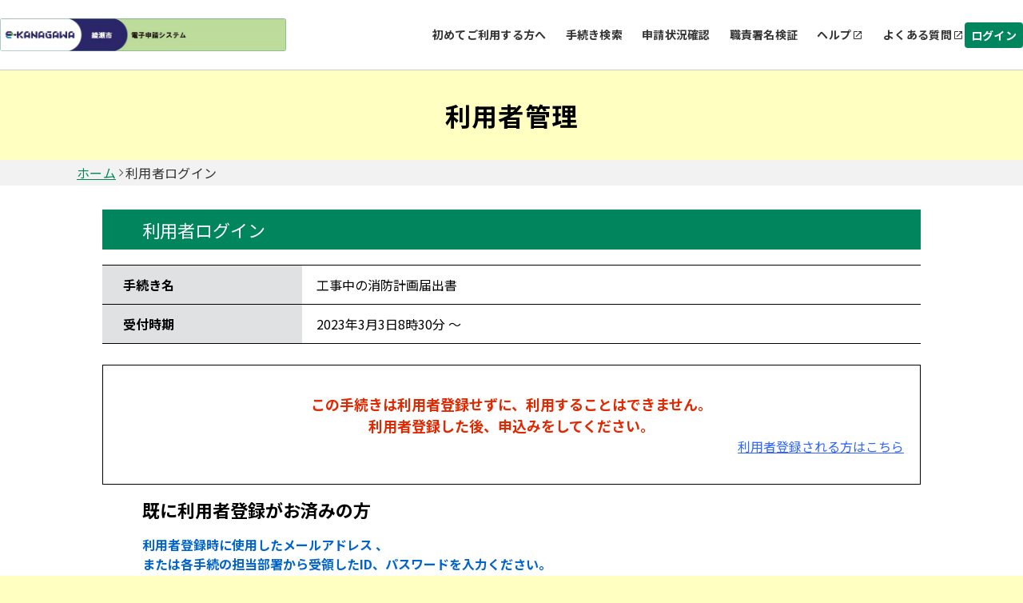

--- FILE ---
content_type: text/html;charset=UTF-8
request_url: https://dshinsei.e-kanagawa.lg.jp/142182-u/profile/userLogin_initDisplay?nextURL=CqTLFdO4vob%2FTpHQDRFVKe3BB%2BFN7Gi4KMXGdBKterQfdrrJ0c3uGzj0FXF5G1AaB8FHqtjY8Civ%0D%0A1FXxyDAFxZyLsivuQaZ7bibATn5wfIKvJsmrBfUFjnRhriblQVUYjDIoqJErDQc%3Du%2F2pnQTLAb0%3D%0D%0A.wLFNLf29zQhfzSu5YkJxg2FeTJRM64o51NHba%2F3PxAY%3D
body_size: 9276
content:























<!DOCTYPE html>















<html lang="ja">
<head prefix="og: http://ogp.me/ns# fb: http://ogp.me/ns/fb# article: http://ogp.me/ns/article#">




    



  















<meta http-equiv="X-UA-Compatible" content="IE=edge">





















<meta charset="utf-8">
<meta name="viewport" content="width=device-width,initial-scale=1">


































<link id="gstatic" rel="preconnect" href="https://fonts.gstatic.com">

<link href="https://fonts.googleapis.com/css2?family=Noto+Sans+JP:wght@400;700&display=swap" rel="stylesheet">










 

 







 
 



 

 


	













    




 
 




  





<script type="text/javascript" src="../resources/common/javascript/common.js?date=20251209012234"></script>


<script type="text/javascript" src="../resources/commonShare/javascript/showAlertSessionTimeOut.js?ver=1.01"></script>


<script type="text/javascript" src="../resources/commonShare/javascript/deleteTentativeReservation.js?ver=1.05"></script>


<link href="../resources/common/css/jquery-ui.css" rel="stylesheet" type="text/css" id="initColor" title="g">







 
 
 


<link href='../resources/common/css/common_green.css?ver=1.01' rel='stylesheet' type='text/css' id='changeColorCss'>

 


<link href='../resources/common/css/style.css?date=20251209012234' rel='stylesheet' type='text/css'>

 
 


<link href='../resources/common/css/style_green.css?ver=1.01' rel='stylesheet' type='text/css' id='changeStyleColorCss'>

 
    
<script type="text/javascript" src="../resources/common/js/jquery-3.5.1.min.js?ver=1.00"></script>

<script type="text/javascript" src="../resources/common/js/jquery-ui.js?date=20251209012234"></script>

<script type="text/javascript" src="../resources/common/js/jquery.ui.datepicker-ja.min.js?ver=1.00"></script>
<script type="text/javascript" src="../resources/common/js/js.cookie.min.js?ver=1.00"></script>





<script type="text/javascript" src="../resources/common/js/commonUtil.js?date=20251209012234"></script>
<script type="text/javascript" src="../resources/common/js/common.js?date=20251209012234"></script>


<link href="../resources/common/css/bootstrap.css?ver=1.00" rel="stylesheet" type="text/css">
<script type="text/javascript" src="../resources/common/javascript/bootstrap.bundle.custom.js?ver=1.00"></script>
<script type="text/javascript" src="../resources/common/javascript/myModal.js?ver=1.00"></script>




















<style type="text/css">
  @media print {
      .l-main {
          background: none;
      }
  }
</style>












<title>
【e-kanagawa電子申請】利用者管理：利用者ログイン
</title>


    <meta property="og:type" content="article" >
	<meta property="og:title" content="【e-kanagawa電子申請】利用者管理：利用者ログイン" >
	<meta property="og:description" content="工事中の消防計画届出書" >
	<meta property="og:url" content="https://dshinsei.e-kanagawa.lg.jp/142182-u/offer/offerList_detail?tempSeq=48242" >
	<meta property="og:site_name" content="【e-kanagawa電子申請】" >
	<meta property="og:locale" content="ja_JP" >















<noscript>
 



 
</noscript>


</head>

<script type="text/javascript">

function showPopup() {

 
    showTemporaryPopup("userLoginModal","userLoginForm","../offer/temporarilySavedList_offerRestart_autoLogin__");
 
 

}
</script>



<body id="js-body" >

  

  
  <form id="userLoginForm" action="/iguser/profile/userLogin_initDisplay?nextURL=CqTLFdO4vob%2FTpHQDRFVKe3BB%2BFN7Gi4KMXGdBKterQfdrrJ0c3uGzj0FXF5G1AaB8FHqtjY8Civ%0D%0A1FXxyDAFxZyLsivuQaZ7bibATn5wfIKvJsmrBfUFjnRhriblQVUYjDIoqJErDQc%3Du%2F2pnQTLAb0%3D%0D%0A.wLFNLf29zQhfzSu5YkJxg2FeTJRM64o51NHba%2F3PxAY%3D" method="post">

    <header id="js-header" class="l-header">
      
      



















<link href="../resources/common/css/usersideheader.css" rel='stylesheet' type='text/css'>

<input type="hidden" id="mojRasEnsEnableFlag" value="false" />


<input type="hidden" id="mojCooperationFunctionFlag" value="false" />






















<div class="common-header">
<div class="common-header-main">
    






















































  
    
    
    


    
    


     
    
    
    

    

    
    

    

    

    



    
        <div class="common-header-left sp_none _portal">
    
    






      
          <img src="downloader?fileId=3536c8be98d800ca5aaaf360c4435a1e5612c955aa24fbf7ee16a6f3825fb684dade5fc9b40044472e4ff90eabcc149cd001072875ec87a7514ddf7a94d29760dbf38fbd72e21e6ea8484b57edfc55cd20200326124910" alt="電子申請システムサービス" class="common-header-picbox sp_none" id="logoImgPc" onerror="this.style.display='none'" onclick="javascript:window.location.href='https://dshinsei.e-kanagawa.lg.jp/142182-u/offer/offerList_initDisplay'">
      




</div>
<div class="common-spheader-left pc_none">





      
      <img src="downloader?fileId=3536c8be98d800ca5aaaf360c4435a1e5612c955aa24fbf7ee16a6f3825fb6840e5898d4969455052e4ff90eabcc149cd001072875ec87a7514ddf7a94d2976002e82327b898810da8484b57edfc55cd20200326124910" alt="電子申請システムサービス" class="common-spheader-picbox pc_none" id="logoImgSp" onerror="this.style.display='none'" onclick="javascript:window.location.href='https://dshinsei.e-kanagawa.lg.jp/142182-u/offer/offerList_initDisplay'">
      



</div>












 









          
    

	
	
    
  


    
























    



    

      

          




          
































 







 



















<script type="text/javascript">
    function fixSelectedLanguageValue() {
        var selectedLanguagePCValue = document.getElementById('selectedLanguagePC');
        var selectedLanguageSPValue = document.getElementById('selectedLanguageSP');
        selectedLanguagePCValue.value = 'Language';
        selectedLanguageSPValue.value = 'Language';
    }
</script>


    
        <div class="common-header-right _portal sp_none">
    
    

<div class="common-header-rightchild">






    
            <div class="common-header-choose">
                <a class="common-header-title" href="/help/PREFKN/portal/contents/usageNotes.htm" target="portal_static_contents">初めてご利用する方へ</a>
            </div>
        
        
            
            
                
                
                
                
                
                    
                        


                            
                            


                                <div class="common-header-choose">


                                    
                                        
                                        
                                            <a href="javascript:linkWithDoubleCheck('../offer/offerList_initDisplayTop');" class="common-header-title"> 手続き検索 </a>
                                        
                                    

                                </div>
                            
                        
                    
                    
                    
                
            
        
        
            
                
                
                
                
                    
                        



                            

                                <div class="common-header-choose">


                                    <a href="../inquiry/inquiry_initDisplay" class="common-header-title"> 申請状況確認 </a>

                                </div>
                            
                            
                        
                    
                    
                    
                
            
            
        
        
            
            
                

                    
                    
                        

                            

                                
                                <div class="common-header-choose">
                                    <a href="../verifysignature/verifySignature_initDisplay" class="common-header-title"> 職責署名検証 </a>
                                </div>
                            
                            
                            
                        
                    
                
            
        
        

            

                <div class="common-header-group" tabindex="0" onkeypress="commonUtil.pageJump('pcHelp', event)">
                    <div class="common-header-choose">
                        
                        
                            
                                
                                
                                <a href="/help/PREFKN/" target="_blank" id="pcHelp" tabindex="-1" class="common-header-title"> ヘルプ </a>
                                
                            
                            
                        
                    </div>
                    <div class="common-header-icon"></div>
                </div>
                <div class="common-header-group" tabindex="0" onkeypress="commonUtil.pageJump('pcFaq', event)">
                    
                        
                            
                            <a href="/help/PREFKN/faq4-2.htm" target="_blank" id="pcFaq" tabindex="-1" class="common-header-title"> よくある質問 </a>
                            
                        
                        
                    
                    <div class="common-header-icon"></div>
                </div>
            
        
    </div>
    
        
        
            
                
                <div class="common-loginbox" id="pcLogin" onclick="javascript:window.location.href='../profile/userLogin'">
                    <div class="common-header-loginbtn">
                        <b class="common-header-login">ログイン</b>
                    </div>
                </div>

                

            
            
        
        
    
</div>



<div class="common-spheader-right pc_none p-hamburger" id="js-buttonHamburgernew" aria-controls="global-nav" aria-expanded="false">
    <div class="common-spheader-btnbox">
        <span class="p-hamburger__line"> </span> <span class="p-hamburger__text">メニュー</span>
    </div>
</div>
<div class="common-spheader-menubox pc_none" id="global-nav">
    <div class="common-spheader-menu">
        
            
                
                    
                        
                        <div class="common-spheader-menu-item login" onclick="javascript:window.location.href='../profile/userLogin'">
                            <div class="common-spheader-menu-text">ログイン</div>
                            <div class="common-spheader-menu-icon"></div>
                        </div>

                        

                    
                    
                
            
            
        
        
            <div class="common-spheader-menu-item">
                <div class="common-spheader-menu-text">
                    <a class="common-spheader-menu-text" href="/help/PREFKN/portal/contents/usageNotes.htm" target="portal_static_contents">初めてご利用する方へ</a>
                </div>
                <div class="common-spheader-menu-icon"></div>
            </div>
        
        
            
            
                
                
                
                
                
                    
                        



                            


                                <div class="common-spheader-menu-item">


                                    
                                        
                                        
                                            <a href="javascript:linkWithDoubleCheck('../offer/offerList_initDisplayTop');" class="common-spheader-menu-text"> 手続き検索 </a>
                                        
                                    

                                    <div class="common-spheader-menu-icon"></div>
                                </div>
                            
                        
                    
                    
                    
                
            
        
        
            
                
                
                
                
                    
                        



                            


                                <div class="common-spheader-menu-item">


                                    <a href="../inquiry/inquiry_initDisplay" class="common-spheader-menu-text"> 申請状況確認 </a>

                                    <div class="common-spheader-menu-icon"></div>
                                </div>
                            
                    
                        
                    
                    
                    
                
            
            
        
        
            
            
                

                    
                    
                        

                            

                                
                                <div class="common-spheader-menu-item">
                                    <a href="../verifysignature/verifySignature_initDisplay" class="common-spheader-menu-text"> 職責署名検証 </a>
                                    <div class="common-spheader-menu-icon"></div>
                                </div>
                            
                        
                    
                
            
        
        

            

                <div class="common-spheader-menu-item" tabindex="0" onkeypress="commonUtil.pageJump('spHelp', event)">
                    
                        
                            <a href="/help/PREFKN/" target="_blank" id="spHelp" tabindex="-1" class="common-spheader-menu-text"> ヘルプ </a>
                        
                        
                    
                    <div class="common-spheader-menu-icon"></div>
                </div>
                <div class="common-spheader-menu-item" tabindex="0" onkeypress="commonUtil.pageJump('spFaq', event)">
                    
                        
                            <a href="/help/PREFKN/faq4-2.htm" target="_blank" id="spFaq" tabindex="-1" class="common-spheader-menu-text">よくある質問</a>
                        
                        
                    
                    <div class="common-spheader-menu-icon"></div>
                </div>
            
        
        
            
        
    </div>
</div>


</div>
    <div class="common-spheader-logintime pc_none">
        
    </div>
</div>



    
            <script language="JavaScript">
                function judgeModalTarget() {
                    var modalTargetPage = ['申込','予約','申込確認','予約確認','添付ファイル選択','施設選択・予定日選択','時間選択','申込変更','予約変更','申込変更確認','予約変更確認',
                                            '委任状作成','委任状作成確認','委任状変更','委任状変更確認','電子署名について','証明書選択','公的個人認証入力','公的個人認証情報確認','商業登記証明書ファイル選択',
                                            '商業登記証明書情報確認','利用者登録','利用者登録確認','利用者変更','利用者変更確認','ファイル読込','ごみ持込申込','ごみ持込申込確認','ごみ持込申込変更','ごみ持込申込変更確認',
                                            '電子証明書の読取について','電子証明書の選択','公的個人認証ICの読込','スマホ電子署名連携用QRコード','スマートフォン基本4情報読取用QRコード','スマートフォン利用者証明用電子証明書読取用QRコード',
                                            '基本4情報の読取について','所得・個人住民税情報取得','一括申請読込結果'
                                           ];
                    if (modalTargetPage.includes('利用者ログイン')) {
                        openModal({
                            modalType: 'confirm',
                            content: '問い合わせフォームへ遷移すると入力中のデータが破棄されます。このまま問い合わせを実行しますか？\n※申込画面での入力内容を保存したい場合は、キャンセルを押下し、\n画面下部にある「入力中のデータを保存する」で一時保存してから再度問い合わせを実行してください。',
                            myModalId: 'myModal',
                            modalSubmitCallback: function () {
                                gotoContactUrl();
                            },
                            modalCloseCallback: function () {
                                return;
                            }
                        });
                    } else {
                        gotoContactUrl();
                    }
                }
                function gotoContactUrl() {
                    
                        document.forms[0].action = "../inquiryForm/inputInquiryForm_initDisplay";
                        document.forms[0].target = "_self";
                        document.forms[0].submit();
                    
                    
                }
            </script>
    











































        







 







            




 




























            












                            











                              





            








                            











                              






            
            




















 



    


























            
            


            

















            











            











            



            


                

                






















                















            



            


                















                








 





                    









                    








 






            
            
















                    















                    

                        














                        
                        




            

















 













    
    
  
  















    





 

    




    





























          

      

    
      <script type="text/javascript">


      <!--

      $(function() {

      setAlertTimer(30,
                5, document.forms[0],
                "");

      });

      //-->

      </script>
    
    <script type="text/javascript">
    $(function(){
        var trigger = $('#js-buttonHamburgernew');
        trigger.on('click', function(){
            var target = $('#js-body');
            if (trigger.attr("aria-expanded") == 'false') {
            	target.addClass('is-drawerActive');
                trigger.attr("aria-expanded","true");
                trigger.find('.p-hamburger__text').text('閉じる')
            } else {
            	target.removeClass('is-drawerActive');
                trigger.attr("aria-expanded","false");
                trigger.find('.p-hamburger__text').text('メニュー')
            }
        });
    })
    </script>


    </header>
    <main>
      <div id="js-main" class="l-main">


        


    













<div class="common-top">
    <div class="common-banner">
        <div class="common-banner-bg">
            <b class="common-banner-title"> 
                    
                    
                        利用者管理
                    
                
            </b>
        </div>
    </div>
    <div class="common-nav">
        
            
                
                    <a class="common-nav-item _underline" id="homepage" href="https://dshinsei.e-kanagawa.lg.jp/142182-u/offer/offerList_initDisplay">ホーム</a>
                
                
            
        
            
                
                
                    <div class="common-nav-arrow"></div>
                    <div class="common-nav-item">利用者ログイン</div>
                
            
        
    </div>
    
    
    <div class="sp_none" style="width:100%;max-width:1024px;">
        
    </div>
</div>

        
          
            
              



              
              
            
            <h3 class="c-box--procedure__title">利用者ログイン</h3>
          
          
        
        
          <h4 class="sr-only">手続き情報</h4>
          <div class="c-box--check">
            <dl class="c-box--check__list">
              <dt>手続き名</dt>
              <dd>
                工事中の消防計画届出書
              </dd>
              <dt>受付時期</dt>
              <dd>
                2023年3月3日8時30分
                ～
                
              </dd>
              
              
                


                
              
            </dl>
          </div>

          

            <div class="c-box--check  note_box_none bgcolor-white">
              
              
                
                
                
                  <p class="note fz--l">
                    <strong>この手続きは利用者登録せずに、利用することはできません。<br />利用者登録した後、申込みをしてください。
                    </strong>
                  </p>
                
                
                
              
              
                <div>
                  
                    
                      <div class="u-mr20 div-align-right">
                        <p class="inner">


                           

                          <a href="../profile/inputUser?tempSeq=48242">利用者登録される方はこちら</a>
                        </p>
                      </div>
                    
                    
                  
                </div>
              
            </div>
          
        

                
                
                
                    

        

          

            <h4 class="c-input c-input__item u-mt15 procedure__title u-mb15_new">既に利用者登録がお済みの方</h4>
          
          
          

         <dl class="c-input">
            <dd class="c-input__item">
                 

                  

                    <div class="note">
                      <span class="blueText"><strong> 
                            
                          
                      </strong></span>
                    </div>
                  
                
            </dd>
            <dd class="c-input__item">
                

                  

                    <div class="note">
                      <span class="blueText"><strong> 
                            
                            
                                <p id="messageForUserId">
                                    利用者登録時に使用したメールアドレス
                                    
                                    、<br>または各手続の担当部署から受領したID、パスワードを入力ください。
                                    
                                        <br>パスワードを忘れた場合、「パスワードを忘れた場合はこちら」より再設定してください。
                                    
                                </p>
                            
                          
                      </strong></span>
                    </div>
                  
                  

                  

                
            </dd>
            <dd>

                 

                  
                    <p class="c-input note c-input__item u-mt35">
                      <strong>メールアドレスを変更した場合は、ログイン後、利用者情報のメールアドレスを変更ください。</strong>
                    </p>
                  
                
            </dd>
         </dl>

        <dl class="c-input">
          
            
              <dt class="c-input__title">


                

                    

                      <label for="userLoginForm.userId">利用者ID（メールアドレス）</label>
                    
                    
                

              </dt>
            
            
          
          <dd class="c-input__item">
            <div class="u-mb15 u-fz-s">
              
              <div class="">
                <input id="userLoginForm.userId" name="userId" class="input-470" style="ime-mode:disabled;" onkeydown="if(event.keyCode==13) {checkEnter(this.form, &#39;../profile/userLogin_login&#39;); return false;}" aria-describedby="messageForUserId" type="text" value="" size="48" maxlength="256"/>
              </div>
            </div>



            <div class="note">
              <strong> 
              </strong>
            </div>
          </dd>
        </dl>
        <dl class="c-input">
          
            
              <dt class="c-input__title">


                <label for="userLoginForm.userPasswd">パスワード</label>

              </dt>
            
            
          
          <dd class="c-input__item">
            <div class="u-mb15 u-fz-s">
              
              <div class="">
                <input id="userLoginForm.userPasswd" name="userPasswd" class="input-470" style="ime-mode:disabled;" onkeydown="if(event.keyCode==13) {checkEnter(this.form, &#39;../profile/userLogin_login&#39;); return false;}" aria-describedby="messageForUserPassword" type="password" value="" size="50" maxlength="50"/>
              </div>
            </div>



          </dd>
        </dl>




        

        
          
            

            


            

          
          
            <p class="u-text-right inner">
              <a href="inputUserMailForForget_initDisplay?nextURL=CqTLFdO4vob/TpHQDRFVKe3BB+FN7Gi4KMXGdBKterQfdrrJ0c3uGzj0FXF5G1AaB8FHqtjY8Civ%0D%0A1FXxyDAFxZyLsivuQaZ7bibATn5wfIKvJsmrBfUFjnRhriblQVUYjDIoqJErDQc%3Du/2pnQTLAb0%3D%0D%0A&serialOfferTemporarySeq="> パスワードを忘れた場合はこちら</a>
            </p>
          
        
        
        <div class="note div-align-center">
          
            <div class="u-mt15">
              <strong></strong>
            </div>
          
          <div class="c-btn__wrap">
            
              
              
                <div class="notCovered c-btn--submit_2 c-label--submit_2">


                  <input type="submit" class="c-btn_2 button-outline" onclick="formSubmit(this.form, '../profile/userLogin_login');return false;" value="ログイン" />

                </div>
              
            
          </div>
        </div>

                
                
                
                
                    

        
          <h4 class="c-input c-input__item u-mt15 procedure__title u-mb15_new">ＧビズＩＤアカウントをお持ちの方</h4>
          <dl class="c-input">
            <dd class="c-input__item">
              <div class="note">
                <span class="blueText"><strong> ＧビズＩＤでログインを行う場合はこちらのボタンでログインしてください。 </strong></span>
              </div>
            </dd>
          </dl>
          <div class="note div-align-center">
            
            <div class="c-btn__wrap">
              <div class="notCovered c-btn--submit_2">

                


                <button type="submit" id="userLogin_userLogin_loginByGBizID" name="userLogin_loginByGBizID" class="c-btn_gbiz button-outline" onclick="setDoubleSubmitCheckFlg();formSubmit(this.form, '../profile/userLogin_loginByGBizID');return false;">


                  <span class="icon"> <svg version="1.1" id="Layer_1" xmlns="http://www.w3.org/2000/svg" xmlns:xlink="http://www.w3.org/1999/xlink" x="0px" y="0px" width="40" height="45" viewBox="0 0 40 45" xml:space="preserve">
                            <image id="image0" width="30" height="40" x="10" y="-3" 
                        href="[data-uri]
                                    AAB6JgAAgIQAAPoAAACA6AAAdTAAAOpgAAA6mAAAF3CculE8AAAAM1BMVEUAl8////+Ay+cgpNVw
                                    xeRAsdvQ7PaQ0upQuN7g8vlgvuEwq9jw+fzA5fMQntKf2O2w3/CePU7PAAAAAWJLR0QB/wIt3gAA
                                    AAlwSFlzAAASdAAAEnQB3mYfeAAAAAd0SU1FB+UIDAQHBL/eLuoAAAT4SURBVHja7ZzrYrMqEEW9
                                    ERURfP+n/ZK0DTMKzIAR9Rz2v1qFJcLcoK2qoqKioqKiotuptmry9942LnVCXA9V1D49+uEuqE+N
                                    8jaoz6GdboNaKzgLro1a14D16qjKzoGro9bzfVDtFLg+6mdYZyu5p9PjUOs2PxeB+rmoB4NQTxhC
                                    Lurruso/MUXXvOaWaYbfzyga8/y5lzqIWg1OG3CchgUOzti0ulG4fy9qNW5RpV1WPxemOayJDQp6
                                    +5Va9+9H7beozfpealEKHqieOSbIjwq4lmNRp5FohkIFRqA5FLVVNSX+XB2ORNUPkpRA7cAv9JGo
                                    TU0riCrBdVMdiNqiB9TTbEShrrzVdCQqHNT5fb+WI25CD6zOnuqrI1EBVueavtap06gPfSQq+P6L
                                    vaqtUTB81NGSblG36uGz4C19Av23zmZm163UmHJQZSQpaPIBLw+OnijUJQoVkSpOBGCbRDGRSEBF
                                    HVKok4ol9aGmjCrqkkBFpPVQcQSY4PezxnKMQAWsYVTsIZmZw2SfAAE8sAv8ZfXSZ8IHUTEpO3EA
                                    X0K6mrINQVTxkTTK1W8QdYFPGIrwI2jdzPv76Q52bqefLwbQ0OEpBipyxQubdBsD4EALLDZ/EAhD
                                    K0mioviIY1Dd77gR8Hd+1AqEOIZCjTb94PuFcoAe3BhABd2PBCpMb5kG1WryZwHIgwVQ9eZXPtQE
                                    089iRa4yhAqraVMINcX0ozFxpyyqw7cxUUUANcn0k6TKrCtlAdSJh5po+q0WB+cit0szgNrxUBNN
                                    v3NEltemmRTuyqMfFRkR7UVNNf0fAXcV/iReVFycqXyo6ab/T7MHgIuKs8Y/+7ZF3WH6HajhJQlR
                                    bQVv7UB6D+ou0+/4Lo++GZ7RkvuVWQX2v/Bmg0pU8FiF2db55GPu5ZSA6i1afgMVJ7lIykyxqOJQ
                                    1GBsNbdRqP6a1XdQg7GVXWsMVLuwj0GlKsGSjRoqBH0DdSIrwYKJCj3IEaiMmvXIQsXhzRGoVBMv
                                    SRL10a3ihgNQkQuSv/21okMt/6xrz86TaTpHwXGzb9UT+1Y9iep1qy2ILRXZTAaBpGj9WtCEJQUX
                                    X5anvPoWCIWYW3WHKlQEEfdBHS6Lusl0TWBynCAwcuvAHEzVS1gAGKw+4Nih8t5yNuZbKFRZup8E
                                    YF00vcaBFM4O6xhuAvoc6biGnVLTiUQrrelohVr/8NbGcc3x7ia+WlWtMkmnKO8cj1qvcyGmJNEo
                                    WbBJQn2Kf7KGx7ouB34R9fm9omft5I8lDcP4p6PWY8LAOmEVB3QXKj5JzFTboSNhtZobruPfg5pq
                                    s7UQf0f9YybRPtQ6rXyVpp2oKmPcvhM1y4lHJuoI/KrTN+YLMShUXAuf5GbvYcw2BeJQq1eAuRpc
                                    2s2chYoz95oM3U5FXRdKkwKtXKh4t225MiraLqP2dk5GxVMg0wxIRBWMey6CijLQTB4rFRXu7GSq
                                    NKSiouwjj8NKRUWTNU9VLBVV3wcV3ZQnDPgKah5rVVAL6n/dAtzIriJvlWe3IRUVRYFZSP8HkRWa
                                    qvRm8Jmo98kC7pNb3ShjvU0dYPWHs9etrmxqVtn+2UEc6rTaFK2vVAm8UX2V0oWq1oRUxnMRO1Hv
                                    s8OS9azBHlSV91TEDtSEPdaTUON3rk9CnfOf3kpDNWccM4tHHY0850Bk1ImgJv1EUFFRUVFRUVHR
                                    xfQPPks9EHgaxZkAAAAldEVYdGRhdGU6Y3JlYXRlADIwMjEtMDgtMTJUMDQ6MDc6MDQrMDA6MDDE
                                    OaRrAAAAJXRFWHRkYXRlOm1vZGlmeQAyMDIxLTA4LTEyVDA0OjA3OjA0KzAwOjAwtWQc1wAAAABJ
                                    RU5ErkJggg==" />
                          </svg>
                  </span> GビズIDでログインする
                </button>
              </div>
            </div>
          </div>
        

                


      
    
      
      
       
       
      


    
    
      
      
       
       
      

        <input type="hidden" name="nextURL" value="CqTLFdO4vob/TpHQDRFVKe3BB+FN7Gi4KMXGdBKterQfdrrJ0c3uGzj0FXF5G1AaB8FHqtjY8Civ
1FXxyDAFxZyLsivuQaZ7bibATn5wfIKvJsmrBfUFjnRhriblQVUYjDIoqJErDQc=u/2pnQTLAb0=
" /> <input type="hidden" name="nextURLForMoj" value="" /> <input type="hidden" name="accessFrom" value="offerList" /> <input type="hidden" name="nextURLForCorona"
          value="" /> <input type="hidden" name="serialOfferTemporarySeq" value="" />
        <input type="hidden" name="nextURLForRasEns" value="" /> 
        
        
      </div>

      

    </main>
    
    

















<link href="../resources/common/css/usersidefooter.css" rel='stylesheet' type='text/css'>





    
            <script language="JavaScript">
                function judgeModalTarget() {
                    var modalTargetPage = ['申込','予約','申込確認','予約確認','添付ファイル選択','施設選択・予定日選択','時間選択','申込変更','予約変更','申込変更確認','予約変更確認',
                                            '委任状作成','委任状作成確認','委任状変更','委任状変更確認','電子署名について','証明書選択','公的個人認証入力','公的個人認証情報確認','商業登記証明書ファイル選択',
                                            '商業登記証明書情報確認','利用者登録','利用者登録確認','利用者変更','利用者変更確認','ファイル読込','ごみ持込申込','ごみ持込申込確認','ごみ持込申込変更','ごみ持込申込変更確認'];
                    if (modalTargetPage.includes('利用者ログイン')) {
                        openModal({
                            modalType: 'confirm',
                            content: '問い合わせフォームへ遷移すると入力中のデータが破棄されます。このまま問い合わせを実行しますか？\n※申込画面での入力内容を保存したい場合は、キャンセルを押下し、\n画面下部にある「入力中のデータを保存する」で一時保存してから再度問い合わせを実行してください。',
                            myModalId: 'myModal',
                            modalSubmitCallback: function () {
                                gotoContactUrl();
                            },
                            modalCloseCallback: function () {
                                return;
                            }
                        });
                    } else {
                        gotoContactUrl();
                    }
                }
                function gotoContactUrl() {
                    
                        document.forms[0].action = "../inquiryForm/inputInquiryForm_initDisplay";
                        document.forms[0].target = "_self";
                        document.forms[0].submit();
                    
                    
                }
            </script>
    




<footer>





    <div class="common-footer">
        <div class="common-totop js-totop">
                <div class="common-totop-circle"></div>
                ページ上部へ
        </div>
        <div class="common-footer-top">
            <div class="common-footer-inner">
                <div class="common-footer-block1">
                    
                    <div class="common-footer-imgtxt">
                        【システム操作に関するお問合せ先（コールセンター）】<br>固定電話:０１２０－４６４－１１９（フリーダイヤル）<br>携帯電話:０５７０－０４１－００１（有料）<br>　（平日 ９：００～１７：００ 年末年始除く） <br>ＦＡＸ:０６－６７３３－７３０７（原則24時間）<br>※ＦＡＸによるお問合せは、次の項目を必ず御記入ください。<br>「氏名」「連絡先」「利用環境（ＯＳ／ブラウザ）」「申請・届出先自治体名」<br>これらの記載がない場合、お問合せに回答できない場合があります。<br>【各手続の事務的な内容に関するお問合せ先】<br>各手続の担当課にお問合せください。
                    </div>
                </div>
            </div>
            <div class="common-footer-block2">
                
                <div class="common-footer-titlebox">
                    <b class="common-footer-title">お問い合わせ</b>
                    <div class="common-footer-line"></div>
                </div>
                <div class="common-footer-b2main">
                    <div class="common-footer-b2inner _type1">
                      
                        <div class="common-footer-nexttitle">
                            <b class="common-footer-txt _sp">システム操作に関するお問合せ(各手続き内容に関するお問い合わせを除く)</b>
                        </div>
                      
                        
                            
                                <button id="judgeModalTargetUserChange" class="common-button" type="button" onclick="judgeModalTarget()">
                                    <div class="common-button-textbox">
                                        <b class="common-button-text">フォームでお問い合わせ</b>
                                    </div>
                                    <div class="common-button-arrow"></div>
                                </button>
                            
                        
                        
                            <div class="common-footer-squ">
                                
                                    <div class="common-footer-squbox _noborder">
                                        <div class="common-footer-squimgbox">
                                            <div class="common-footer-squimg _icon1"></div>
                                            <b class="common-footer-txt">固定電話（コールセンター）</b>
                                        </div>
                                        <div class="common-footer-tell1">
                                            0120-464-119(フリーダイヤル)
                                        </div>
                                        <div class="common-footer-time1">平日 9:00～17:00 年末年始を除く</div>
                                    </div>
                                
                                
                                    <div class="common-footer-squline"></div>
                                
                                
                                    <div class="common-footer-squbox">
                                        <div class="common-footer-squimgbox">
                                            <div class="common-footer-squimg _icon2"></div>
                                            <b class="common-footer-txt">携帯電話（コールセンター）</b>
                                        </div>
                                        <div class="common-footer-tellbox">
                                            <div class="common-footer-tell2">
                                                0570-041-001(有料)
                                            </div>
                                        </div>
                                        <div class="common-footer-time1">平日 9:00～17:00 年末年始を除く</div>
                                    </div>
                                
                            </div>
                        
                        
                            <div class="common-footer-squ">
                                <div class="common-footer-squbox _noborder">
                                    <div class="common-footer-squimgbox">
                                        <div class="common-footer-squimg _icon1"></div>
                                        <b class="common-footer-txt">FAX（コールセンター）</b>
                                    </div>
                                    <div class="common-footer-tell1">
                                        06-6733-7307
                                    </div>
                                    <div class="common-footer-time1">原則24時間受付</div>
                                </div>
                            </div>
                        
                        
                    </div>
                    <div class="common-footer-b2inner _type2">
                        <div class="common-footer-nexttitle">
                            <b class="common-footer-txt _sp">各手続き等の内容に関するお問い合わせ</b>
                        </div>
                        <div class="common-footer-txt _170">各手続きの問い合わせ先を確認し、ご連絡ください。</div>
                    </div>
                </div>
                
            </div>
            <div class="common-footer-bottom">
                
                
                    
                        <div class="common-footer-btmmain">
                            <div class="common-footer-titlebox">
                                <b class="common-footer-title">初めてご利用する方</b>
                                <div class="common-footer-line"></div>
                            </div>
                            <div class="common-footer-wrap">
                                <div class="common-footer-wrapinner">
                                    <div class="common-footer-wrapbox">
                                        <div class="common-footer-flexcenter">
                                            <a href="/help/PREFKN/portal/contents/firstTimeUse.htm" target="portal_static_contents"> <b class="common-footer-txt _sp">初めて利用する方へ</b>
                                            </a>
                                            <div class="common-footer-share"></div>
                                        </div>
                                    </div>
                                    <div class="common-footer-wrapbox">
                                        <div class="common-footer-flexcenter">
                                            <a href="/help/PREFKN/portal/contents/operatingEnvironment.htm" target="portal_static_contents"> <b class="common-footer-txt _sp">動作環境</b>
                                            </a>
                                            <div class="common-footer-share"></div>
                                        </div>
                                    </div>
                                    <div class="common-footer-wrapbox">
                                        <div class="common-footer-flexcenter">
                                           
                                           
                                           
                                               
                                               
                                                  <a href="https://dshinsei.e-kanagawa.lg.jp/142182-u/offer/offerList_initDisplayTermsOfService" target="portal_static_contents"> <b class="common-footer-txt _sp">利用規約</b>
                                                  </a>
                                               
                                               
                                               
                                            
                                            <div class="common-footer-share"></div>
                                        </div>
                                    </div>
                                    <div class="common-footer-wrapbox">
                                        <div class="common-footer-flexcenter">
                                            <a href="/help/PREFKN/portal/contents/usageNotes.htm" target="portal_static_contents"> <b class="common-footer-txt _sp">利用上の注意</b>
                                            </a>
                                            <div class="common-footer-share"></div>
                                        </div>
                                    </div>
                                </div>
                            </div>
                        </div>
                        <div class="common-footer-btmmain">
                            <div class="common-footer-titlebox">
                                <b class="common-footer-title">サポート</b>
                                <div class="common-footer-line"></div>
                            </div>
                            <div class="common-footer-wrap">
                                <div class="common-footer-wrapinner">
                                    <div class="common-footer-wrapbox">
                                        <div class="common-footer-flexcenter">
                                            
                                                
                                                    
                                                    <a href="/help/PREFKN/" target="_blank" id="pcHelp" tabindex="-1" class="common-header-title-a"> ヘルプ </a>
                                                    
                                                
                                                
                                            
                                        </div>
                                        <div class="common-footer-share"></div>
                                    </div>
                                    <div class="common-footer-wrapbox">
                                        <div class="common-footer-flexcenter">
                                            
                                                
                                                    
                                                    <a href="/help/PREFKN/faq4-2.htm" target="_blank" id="pcFaq" tabindex="-1" class="common-header-title-a"> よくあるご質問 </a>
                                                    
                                                
                                                
                                            
                                        </div>
                                        <div class="common-footer-share"></div>
                                    </div>
                                    
                                    <div class="common-footer-wrapbox">
                                        <div class="common-footer-flexcenter">
                                            <a href="/help/PREFKN/portal/contents/contactUs.htm?mailAddr=help-shinsei-kanagawa%40apply.e-tumo.jp" target="portal_static_contents">
                                                <b class="common-footer-txt _sp">お問い合わせ</b>
                                            </a>
                                            <div class="common-footer-share"></div>
                                        </div>
                                    </div>
                                    <div class="common-footer-wrapbox">
                                        <div class="common-footer-flexcenter">
                                            <a href="/help/PREFKN/portal/contents/privacyPolicy.htm" target="_blank" tabindex="-1"> <b class="common-footer-txt _sp">プライバシーポリシー</b>
                                            </a>
                                            <div class="common-footer-share"></div>
                                        </div>
                                    </div>
                                    <div class="common-footer-wrapbox">
                                        <div class="common-footer-flexcenter">
                                        <a href="/help/PREFKN/portal/contents/accessibility.htm" target="_blank" tabindex="-1"> <b class="common-footer-txt _sp">ウェブアクセシビリティ</b>
                                        </a>
                                        <div class="common-footer-share"></div>
                                        </div>
                                    </div>
                                </div>
                            </div>
                        </div>
                    
                    
                
                
                <div class="common-footer-btmmain">
                    <div class="common-footer-titlebox">
                        <b class="common-footer-title">配色変更</b>
                        <div class="common-footer-line"></div>
                    </div>
                    <div class="common-footer-color">
                        <div class="common-footer-colortitle">本サービスの配色を変更することができます。</div>
                        <div class="common-footer-colorbox">
                            <div class="common-footer-colormain">
                                <div class="common-footer-colorcir" onclick="commonUtil.changeColorCss('title')" onkeypress="commonUtil.eventStop(event)" id="changePcColorDefault">
                                    <b class="common-circle-txt">標準</b>
                                </div>
                                <div class="common-footer-colorcir _blue" onclick="commonUtil.changeColorCss('blue')" onkeypress="commonUtil.eventStop(event)" id="changePcColorBlue">
                                    <b class="common-circle-txt">青</b>
                                </div>
                                <div class="common-footer-colorcir _yellow" onclick="commonUtil.changeColorCss('yellow')" onkeypress="commonUtil.eventStop(event)" id="changePcColorYellow">
                                    <b class="common-circle-txt">黄</b>
                                </div>
                                <div class="common-footer-colorcir _black" onclick="commonUtil.changeColorCss('black')" onkeypress="commonUtil.eventStop(event)" id="changePcColorBlack">
                                    <b class="common-circle-txt">黒</b>
                                </div>
                            </div>
                        </div>
                    </div>
                </div>
            </div>
        </div>
        
    </div>

</footer>


    



    <input type="hidden" id="hidden_javaScriptEffectiveFlag" value="">
    <script type="text/javascript">
    <!--
    document.getElementById('hidden_javaScriptEffectiveFlag').name = "javaScriptEffectiveFlag";
    document.getElementById('hidden_javaScriptEffectiveFlag').value = "true";
  // -->
         $(".js-totop").hide();
         $(window).scroll(function () {
            if($(window).scrollTop()>100){
            	$(".js-totop").fadeIn();
            }else{
            	$(".js-totop").fadeOut();
            }
        });
        $(".js-totop").on("click", function () {
            $("html, body").animate(
                {
                    scrollTop: 0, 
                },
                500
            );
        });
    </script>
    <script language="JavaScript">
        $(function(){
            $(".js-footerlogo").on("error",function(e){
                $(".js-logobox").hide();
            })
        })
    </script>



  <div>
<input type="hidden" name="_csrf" value="caccdc0d-d72a-46f0-9a3c-a9be71300b47" />
</div></form>
</body>
</html>


--- FILE ---
content_type: text/css;charset=UTF-8
request_url: https://dshinsei.e-kanagawa.lg.jp/142182-u/resources/common/css/common_green.css?ver=1.01
body_size: 13236
content:
@charset "UTF-8";
/*reset
* 変更履歴: 1.0.0<25/04/22>[U-0052] A-0042-ND
--------------------------------*/
html, body, div, span, object, iframe, h1, h2, h3, h4, h5, h6, p, blockquote, pre, abbr, address, cite, code, del, dfn, em, img, ins, kbd, q, samp, small, strong, sub, sup, var, b, i, dl, dt, dd, ol, ul, li, fieldset, form, label, legend, table, caption, tbody, tfoot, thead, tr, th, td, article, aside, canvas, details, figcaption, figure, footer, header, hgroup, menu, nav, section, summary, time, mark, audio, video {
  margin: 0;
  padding: 0;
  border: 0;
  outline: 0;
  font-size: 100%;
  vertical-align: baseline;
  background: transparent;
}

body {
  line-height: 1;
}

article, aside, details, figcaption, figure, footer, header, hgroup, menu, nav, section {
  display: block;
}

nav ul {
  list-style: none;
}

blockquote, q {
  quotes: none;
}

blockquote:before, blockquote:after, q:before, q:after {
  content: '';
  content: none;
}

a {
  margin: 0;
  padding: 0;
  font-size: 100%;
  vertical-align: baseline;
  background: transparent;
}

ins {
  background-color: #ff9;
  color: #000;
  text-decoration: none;
}

mark {
  background-color: #ff9;
  color: #000;
  font-style: italic;
  font-weight: 700;
}

del {
  text-decoration: line-through;
}

abbr[title], dfn[title] {
  border-bottom: 1px dotted;
  cursor: help;
}

table {
  border-collapse: collapse;
  border-spacing: 0;
}

hr {
  display: block;
  height: 1px;
  border: 0;
  border-top: 1px solid #ccc;
  margin: 1em 0;
  padding: 0;
}

input, select {
  vertical-align: middle;
}

/* Add Start 2021/03/11 [UI0027] UI刷新対応（iPhone実機で入力欄も文字が見切れる場合がある） */
input::placeholder {
  overflow: visible;
}
/* Add End   2021/03/11 [UI0027] UI刷新対応（iPhone実機で入力欄も文字が見切れる場合がある）  */

/*variable
--------------------------------*/
/*base
--------------------------------*/
*,
*::before,
*::after {
  box-sizing: border-box;
  font-size: 100%;
  font-family: inherit;
  border-radius: 0;
  vertical-align: middle;
}

html {
  font-size: 100%;
  -webkit-print-color-adjust: exact;
/* Add Start 2021/03/08 [UI0027] UI刷新対応（FireFoxの印刷スタイル表示） */
  color-adjust: exact;
/* Add End   2021/03/08 [UI0027] UI刷新対応（FireFoxの印刷スタイル表示） */
}

body {
  font-family: "Noto Sans Japanese",sans-serif;
  line-height: 1.5;
  font-size: 1rem;
  -webkit-text-size-adjust: 100%;
  word-break: break-all;
  height: 100%;
}

a {
  color: #2E66FF;
}

a:hover {
  text-decoration: none;
}

img {
  max-width: 100%;
  height: auto;
}

main {
  display: block;
}

.sr-only {
  position: absolute;
  width: 1px;
  height: 1px;
  padding: 0;
  overflow: hidden;
  clip: rect(0, 0, 0, 0);
  white-space: nowrap;
  border: 0;
}

.inner {
  max-width: 1024px;
  margin: 0 auto;
}

.icon {
  display: inline-block;
  vertical-align: middle;
}

.icon svg {
  fill: currentColor;
  stroke: currentColor;
}

/*input,select*/
.button {
  -webkit-appearance: none;
  border: 1px solid #575757;
  background: #DFE1E2;
}

.button--accessibility {
  background: #fff;
  border-radius: 5px;
  padding: 0 17px;
}

/* 見出し */
h2 {
  font-weight: normal;
  font-size: 1rem;
  line-height: 1.5;
}

h2.c-title {
  font-weight: 700;
}

h3 {
  font-size: 0.875rem;
  line-height: 1.5;
  font-weight: 400;
}

h3.c-title {
  font-weight: 700;
}

.fz--s {
  font-size: 0.875rem;
}

.fz--m {
  font-size: 1rem;
}

.fz--l {
  font-size: 1.125rem;
}

.fz--ll {
  font-size: 1.3125rem;
}

.fz--xl {
  font-size: 1.75rem !important;
}

/*  Add Start 2023/07/04 [UI0076] APPLY2023年度上期エンハンス対応 */
.fz--xxl {
  font-size: 2.0rem !important;
}
/*  Add End   2023/07/04 [UI0076] APPLY2023年度上期エンハンス対応 */

.fc--black {
  color: #000;
}

.bold {
  font-weight: 700;
}

.main_color {
  color: #00855C;
}

.bg--base_color {
  background: #FFFFC2;
  display: inline-block;
  padding: 15px 20px;
}

.label--gray {
  background: #575757;
  color: #fff;
  display: inline-block;
  font-size: 1.125rem;
  padding: 0 20px;
  border-radius: 5px;
}

em {
  font-style: oblique;
}

.error {
/* Update Start 2021/03/04[GC0002] UI刷新対応（課題No.234対応） */
  /* color: #FF2800; */
  color: #E12800;
/* Update End   2021/03/04[GC0002] UI刷新対応（課題No.234対応） */
}

.error::before {
  content: "";
  background: url(../img/icon_error.svg) no-repeat top center/cover;
  display: inline-block;
  margin-right: .3em;
  width: 1.4125rem;
  height: 1.25rem;
  position: relative;
  top: -.15rem;
}

.error--line {
  text-indent: -1.3em;
  padding-left: 1.3em;
}

/*チェックボックス*/
.checkbox-input {
  display: none;
}

.checkbox-parts {
  padding-left: 35px;
  position: relative;
}

.checkbox-parts::before {
  content: "";
  display: block;
  position: absolute;
  top: -4px;
  left: 0;
  width: 25px;
  height: 25px;
  border: 1px solid #A0A0A0;
  background: #fff;
  border-radius: 4px;
}

.checkbox-input:checked ~ .checkbox-parts::before {
  background: #00855C;
  border-color: #00855C;
}

.checkbox-input:checked ~ .checkbox-parts::after {
  content: "";
  display: block;
  position: absolute;
  top: -2px;
  left: 7px;
  width: 11px;
  height: 16px;
  transform: rotate(40deg);
  border-bottom: 3px solid #fff;
  border-right: 3px solid #fff;
}

/*radio 20201009追加*/
.radio-input {
  display: none;
}

.radio-parts {
  padding-left: 35px;
  position: relative;
}

.radio-parts::before {
  content: "";
  display: block;
  position: absolute;
  top: -4px;
  left: 0;
  width: 25px;
  height: 25px;
  border: 1px solid #A0A0A0;
  background: #fff;
  border-radius: 50%;
}

/* Add Start 2021/02/25 [UI0082] UI刷新対応 */
.radio-outline.checked label ~ .radio-parts::before {
    position: absolute;
    border:8px solid #00855C;
}
/* Add End   2021/02/25 [UI0082] UI刷新対応 */
.radio-input:checked ~ .radio-parts::before {
  border: 8px solid #00855C;
}

input[type="text"]:focus,
input[type="password"]:focus,
input[type="tel"]:focus {
/* Delete Start 2021/04/14[UN0010] UI刷新対応（バグ　1909対応） */
  /* border-width: 3px !important; */
/* Delete End 2021/04/14[UN0010] UI刷新対応（バグ　1909対応） */
  background: #FFFFC2;
/* Add Start 2021/01/20 [UI0027] UI刷新対応 */
  outline-style: none;
/* Add End   2021/01/20 [UI0027] UI刷新対応 */
}

/*IEで矢印を消す*/
select::-ms-expand {
  display: none;
}

.selectbox {
  overflow: hidden;
  text-align: center;
  width: 25rem;
}

.selectbox select {
  width: 100%;
  padding: 0 .5em;
  cursor: pointer;
  text-indent: 0.01px;
  text-overflow: ellipsis;
  border: none;
  outline: none;
  background: transparent;
  background-image: none;
  box-shadow: none;
  -webkit-appearance: none;
  appearance: none;
  border-radius: 0;
  height: 42px;
  border: 1px solid #00855C;
  font-size: 1rem;
}

.selectbox select::-ms-expand {
  display: none;
}

.selectbox.select {
  position: relative;
  background: #ffffff;
}

.selectbox.select::before {
  position: absolute;
  top: 13px;
  right: 0.9em;
  padding: 0;
  content: '';
  border: 2px solid #404040;
  width: 12px;
  height: 12px;
  transform: rotate(45deg);
  border-left: none;
  border-top: none;
  pointer-events: none;
}

.selectbox.select::before select {
  padding: 8px 38px 8px 8px;
}

.selectbox--arrow, .selectbox--arrow--short {
  overflow: hidden;
  text-align: center;
  width: 25rem;
}

.selectbox--arrow--short {
  width: 150px;
}

.selectbox--arrow select, .selectbox--arrow--short select {
  width: 100%;
  padding: 0 10px;
  cursor: pointer;
  text-indent: 0.01px;
  text-overflow: ellipsis;
  border: none;
  outline: none;
  background: transparent;
  background-image: none;
  box-shadow: none;
  -webkit-appearance: none;
  appearance: none;
  border-radius: 0;
  height: 42px;
  border: 1px solid #000;
  font-size: 0.875rem;
}

.selectbox--arrow select::-ms-expand, .selectbox--arrow--short select::-ms-expand {
  display: none;
}

.selectbox--arrow.select--arrow, .select--arrow.selectbox--arrow--short {
  position: relative;
  background: #ffffff;
}

.selectbox--arrow.select--arrow::before, .select--arrow.selectbox--arrow--short::before {
  position: absolute;
  top: 16px;
  right: 0.9em;
  padding: 0;
  content: '';
  width: 0;
  height: 0;
  border-left: 8px solid transparent;
  border-right: 8px solid transparent;
  border-top: 10px solid #000;
  pointer-events: none;
}

.selectbox--arrow.select--arrow::before select, .select--arrow.selectbox--arrow--short::before select {
  padding: 8px 38px 8px 8px;
}

/* Base styles for the element that has a tooltip */
[data-tooltip],
.tooltip {
  position: relative;
  cursor: pointer;
}

/* Base styles for the entire tooltip */
[data-tooltip]:before,
[data-tooltip]:after,
.tooltip:before,
.tooltip:after {
  position: absolute;
  visibility: hidden;
  -ms-filter: "progid:DXImageTransform.Microsoft.Alpha(Opacity=0)";
  filter: progid:DXImageTransform.Microsoft.Alpha(Opacity=0);
  opacity: 0;
  -webkit-transition: opacity 0.2s ease-in-out, visibility 0.2s ease-in-out, -webkit-transform 0.2s cubic-bezier(0.71, 1.7, 0.77, 1.24);
  -moz-transition: opacity 0.2s ease-in-out, visibility 0.2s ease-in-out, -moz-transform 0.2s cubic-bezier(0.71, 1.7, 0.77, 1.24);
  transition: opacity 0.2s ease-in-out, visibility 0.2s ease-in-out, transform 0.2s cubic-bezier(0.71, 1.7, 0.77, 1.24);
  -webkit-transform: translate3d(0, 0, 0);
  -moz-transform: translate3d(0, 0, 0);
  transform: translate3d(0, 0, 0);
  pointer-events: none;
  display: none;
}

/* Show the entire tooltip on hover and focus */
[data-tooltip]:hover:before,
[data-tooltip]:hover:after,
[data-tooltip]:focus:before,
[data-tooltip]:focus:after,
.tooltip:hover:before,
.tooltip:hover:after,
.tooltip:focus:before,
.tooltip:focus:after {
  visibility: visible;
  -ms-filter: "progid:DXImageTransform.Microsoft.Alpha(Opacity=100)";
  filter: progid:DXImageTransform.Microsoft.Alpha(Opacity=100);
  opacity: 1;
  display: block;
}

/* Base styles for the tooltip's directional arrow */
.tooltip:before,
[data-tooltip]:before {
  z-index: 1001;
  border: 6px solid transparent;
  background: transparent;
  content: "";
}

/* Base styles for the tooltip's content area */
.tooltip:after,
[data-tooltip]:after {
  z-index: 1000;
  padding: 8px;
  background-color: #000;
  background-color: rgba(51, 51, 51, 0.9);
  color: #fff;
  content: attr(data-tooltip);
  font-size: 0.875rem;
  line-height: 1.2;
  white-space: nowrap;
}

/* Directions */
/* Top (default) */
[data-tooltip]:before,
[data-tooltip]:after,
.tooltip:before,
.tooltip:after,
.tooltip-top:before,
.tooltip-top:after {
  bottom: 100%;
}

[data-tooltip]:before,
.tooltip:before,
.tooltip-top:before {
  margin-left: -6px;
  margin-bottom: -12px;
  border-top-color: #000;
  border-top-color: rgba(51, 51, 51, 0.9);
}

/* Horizontally align top/bottom tooltips */
[data-tooltip]:after,
.tooltip:after,
.tooltip-top:after {
  margin-left: -80px;
}

[data-tooltip]:hover:before,
[data-tooltip]:hover:after,
[data-tooltip]:focus:before,
[data-tooltip]:focus:after,
.tooltip:hover:before,
.tooltip:hover:after,
.tooltip:focus:before,
.tooltip:focus:after,
.tooltip-top:hover:before,
.tooltip-top:hover:after,
.tooltip-top:focus:before,
.tooltip-top:focus:after {
  -webkit-transform: translateY(-12px);
  -moz-transform: translateY(-12px);
  transform: translateY(-12px);
}

/* Left */
.tooltip-left:before,
.tooltip-left:after {
  right: 100%;
  bottom: 50%;
  left: auto;
}

.tooltip-left:before {
  margin-left: 0;
  margin-right: -12px;
  margin-bottom: 0;
  border-top-color: transparent;
  border-left-color: #000;
  border-left-color: rgba(51, 51, 51, 0.9);
}

.tooltip-left:hover:before,
.tooltip-left:hover:after,
.tooltip-left:focus:before,
.tooltip-left:focus:after {
  -webkit-transform: translateX(-12px);
  -moz-transform: translateX(-12px);
  transform: translateX(-12px);
}

/* Bottom */
.tooltip-bottom:before,
.tooltip-bottom:after {
  top: 100%;
  bottom: auto;
  left: 80px;
}

.tooltip-bottom:before {
  margin-top: -12px;
  margin-bottom: 0;
  border-top-color: transparent;
  border-bottom-color: #000;
  border-bottom-color: rgba(51, 51, 51, 0.9);
}

.tooltip-bottom:hover:before,
.tooltip-bottom:hover:after,
.tooltip-bottom:focus:before,
.tooltip-bottom:focus:after {
  transform: translate(0, 12px);
}

/* Right */
.tooltip-right:before,
.tooltip-right:after {
  left: 100%;
}

.tooltip-right:before {
  margin-bottom: 0;
  margin-left: -12px;
  border-top-color: transparent;
  border-right-color: #000;
  border-right-color: rgba(51, 51, 51, 0.9);
}

.tooltip-right:hover:before,
.tooltip-right:hover:after,
.tooltip-right:focus:before,
.tooltip-right:focus:after {
  -webkit-transform: translateX(12px);
  -moz-transform: translateX(12px);
  transform: translateX(12px);
}

/* Move directional arrows down a bit for left/right tooltips */
.tooltip-left:before,
.tooltip-right:before {
  top: 3px;
}

/* Vertically center tooltip content for left/right tooltips */
.tooltip-left:after,
.tooltip-right:after {
  margin-left: 0;
  margin-bottom: -16px;
}

/*header
--------------------------------*/
.l-header {
/* Delete Start [U-ND0050] 2025/04/22 A-0042-ND*/
    /* box-shadow: 0 3px 6px rgba(0, 0, 0, 0.2); */
/* Delete End   [U-ND0050] 2025/04/22 A-0042-ND*/
  background: #fff;
  position: relative;
  z-index: 2;
}

.l-header__inner {
  position: relative;
  max-width: 1024px;
  margin: 0 auto;
}

/* Add Start 2021/07/05[UI0090] 画面UI刷新S後修正対応 */
.l-header__menuList .sp_none a {
  border-left: 1px solid #e0e0e0;
  min-height: 51px;
}

.l-header__menuList li:last-child a {
  border-right: 1px solid #e0e0e0;
}

.l-header__menuList li:nth-last-child(2) a {
  border-right: 1px solid #e0e0e0;
  border-bottom: none;
}

.l-header__menuList li:nth-last-child(3) a {
  border-bottom: none;
}
/* Add End   2021/07/05[UI0090] 画面UI刷新S後修正対応 */

.l-header__top {
  position: absolute;
  right: 5px;
  top: 12px;
  list-style-type: none;
}

.l-header__top .button {
  min-width: 122px;
  margin: auto 0 10px 0;
  padding: 10px 14px;
  border-radius: 10px;
  border: none;
  font-size: 18px;
}

.l-header__top .button--login {
  background: #00855C;
  color: #fff;
}

.l-header__top .button--login .icon {
  position: relative;
  top: -2px;
}

.l-header__top .button__register {
  background: #DFE1E2;
}

.l-header__logo {
  padding-top: 10px;
  padding-bottom: 10px;
  padding-left: 10px;
  padding-right: 100px;
  align-items: center;
}

.l-header .c-button {
  /* ハンバーガーボタン（SP） */
  position: relative;
  display: inline-block;
  text-decoration: none;
  appearance: none;
  border: none;
  background-color: #00855C;
  border-radius: 0;
  cursor: pointer;
}

.l-header .p-hamburger {
  position: absolute;
  top: 0;
  right: 0;
  width: 60px;
  height: 60px;
  margin: auto;
  box-shadow: 0 0 2rem transparent;
  outline: none;
  transition: all .3s ease-in-out;
  padding: 0;
}

.l-header .p-hamburger:hover, .l-header .p-hamburger:focus {
  box-shadow: 0 0 0.5rem rgba(255, 255, 255, 0.5);
}

.l-header .p-hamburger__line {
  position: absolute;
  top: 22px;
  right: 0;
  left: 0;
  margin: 0 auto;
  width: 30px;
  height: 2px;
  background-color: #fff;
  transition: inherit;
}

.l-header .p-hamburger__line::before, .l-header .p-hamburger__line::after {
  position: absolute;
  display: block;
  width: 100%;
  height: 100%;
  background-color: inherit;
  content: '';
  transition: inherit;
}

.l-header .p-hamburger__line::before {
  top: -8px;
}

.l-header .p-hamburger__line::after {
  top: 8px;
}

.l-header .p-hamburger[aria-expanded="true"] .p-hamburger__line {
  background-color: transparent;
}

.l-header .p-hamburger[aria-expanded="true"] .p-hamburger__line::before,
.l-header .p-hamburger[aria-expanded="true"] .p-hamburger__line::after {
  top: 0;
  background-color: #fff;
}

.l-header .p-hamburger[aria-expanded="true"] .p-hamburger__line::before {
  transform: rotate(45deg);
}

.l-header .p-hamburger[aria-expanded="true"] .p-hamburger__line::after {
  transform: rotate(-45deg);
}

.l-header .p-hamburger__text {
  color: #fff;
  font-weight: 700;
  font-size: 10px;
  display: block;
  margin-top: 30px;
  white-space: nowrap;
}

.l-header .gNav a {
  text-decoration: none;
}

.l-header .gNav .button.button--login {
  background: #00855C;
  color: #fff;
  font-size: 20px;
  font-weight: 700;
}

.l-header .gNav .button.button--register {
  font-size: 16px;
}

.l-header .gNav__b {
  background: #FFFFC2;
}

.l-header .gNav__t ul, .l-header .gNav__b ul {
  display: flex;
  flex-wrap: wrap;
}

.l-header .gNav__t li, .l-header .gNav__b li {
  list-style-type: none;
  width: 20%;
}

/* Add Start 2021/07/05 [UI0090] 画面UI刷新S後修正対応 */
.l-header .gNav__t li .menufont {
  font-size: 1.3rem;
}

.l-header .gNav__t li .download {
  width: 130%;
}
/* Add End   2021/07/05 [UI0090] 画面UI刷新S後修正対応 */

.l-header .gNav__t li a, .l-header .gNav__b li a {
  display: block;
  width: 100%;
  line-height: 1.25;
  padding: 10px;
  font-size: 0.875rem;
  color: #00855C;
}

.l-header .gNav__t li a:hover, .l-header .gNav__b li a:hover {
  background: #00855C;
  color: #fff;
}

.l-header .gNav__t li .icon, .l-header .gNav__b li .icon {
  position: relative;
  margin-right: 10px;
}

/* Add Start 2021/07/05 [UI0090] 画面UI刷新S後修正対応 */
.l-header .gNav__t li .icon2 {
  margin-right: 0px;
}
/* Add End   2021/07/05 [UI0090] 画面UI刷新S後修正対応 */

.l-header .gNav__t .icon {
  top: -0.125rem;
}

.l-header .gNav__t li a {
/* Delete Start   2021/03/19[GC0002] UI刷新対応（課題No.299対応） */
 /*  background: #fff; */
/* Delete End     2021/03/19[GC0002] UI刷新対応（課題No.299対応） */
}

.l-header .gNav__b .icon {
  top: -0.0625rem;
}

.is-drawerActive .gNav {
  visibility: visible !important;
  opacity: 1 !important;
}

/* Add Start 2025/04/22[U-0052] A-0042-ND */
.is-drawerActive .common-spheader-menubox {
  visibility: visible !important;
  opacity: 1 !important;
}
/* Add End 2025/04/22[U-0052] A-0042-ND */

.l-main {
/* Delete Start 2025/04/22 [U-ND0050] A-0042-ND */
  /* background: url("../img/backimg_green_L.jpg") repeat-y top left, url("../img/backimg_green_R.jpg") repeat-y top right; */
/* Delete End   2025/04/22 [U-ND0050] A-0042-ND */
  padding-bottom: 40px;
}

/*footer
--------------------------------*/
.l-footer {
  background: #FFFFC2;
  font-size: 0.875rem;
  padding: 70px 0;
}

.l-footer__contact {
  text-align: center;
}

/*layout
--------------------------------*/
.l-application .c-title {
  padding: 56px 0 13px;
}

.l-2column {
  display: flex;
  justify-content: space-between;
  align-items: flex-end;
}

.l-partList {
  width: 1024px;
  margin: 0 auto;
}

/*component
--------------------------------*/
/*右側の固定設定ボタン*/

/*TOPページのメインイメージ*/
.c-top-mainImg {
  position: relative;
  max-width: 1024px;
  margin: 0 auto 35px;
}

.c-top-mainImg__item {
  position: absolute;
  left: 50px;
  top: 50%;
  transform: translateY(-50%);
  background: #fff 0% 0% no-repeat padding-box;
  opacity: 1;
  width: 340px;
  padding-bottom: 21px;
}

.c-top-mainImg__text {
  padding: 40px 30px 26px;
  font-weight: 700;
  line-height: 1.75;
  font-size: 16px;
}

.c-goProcess a {
  display: block;
  text-align: center;
  font-weight: 700;
  color: #00855C;
  text-decoration: none;
  font-size: 16px;
}

.c-goProcess a .icon {
  position: relative;
  top: -2px;
  margin-left: 5px;
}

.c-goProcess a .icon svg {
  border-radius: 50%;
}

.c-box--2column {
  margin: 0 50px 10px;
  display: flex;
  justify-content: space-between;
}

.c-box--2column a {
  text-decoration: none;
}

.c-box--2column__nav {
  width: 340px;
  line-height: 40px;
  background: #fff;
}

.c-box--2column__nav dl {
  margin-bottom: 20px;
}

.c-box--2column__nav dt {
  background: #C4EDD6;
  font-weight: 700;
/* Add Start 2021/04/21[UN0032] バグ2024対応*/
  color: #000;
/* Add End   2021/04/21[UN0032] バグ2024対応 */
}

.c-box--2column__nav dd {
  border-bottom: 1px solid #C4EDD6;
}

.c-box--2column__nav dd a {
  display: block;
  color: #000;
  font-size: 0.875rem;
  padding-left: 0.625rem;
}

.c-box--2column__nav dd a:hover {
  background: #FFFFC2;
}

.c-box--2column__nav dt {
  padding-left: 0.625rem;
}

.c-box--2column__content {
  width: 550px;
}

.c-box--2column__content__item {
  border: 1px solid #575757;
  margin-bottom: 20px;
  padding: 14px 14px 21px 10px;
  background: #fff;
}

.c-box--2column__content__item a {
  text-decoration: none;
  color: currentColor;
}

.c-box--2column__content__item__title {
  margin-bottom: 1.1875rem;
  font-size: 1rem;
  font-weight: 700;
}

.c-box--2column__content__item__datail {
  font-size: 0.875rem;
  line-height: 1.42857;
  padding: 0 10px 20px;
}

.c-title {
  color: #00855C;
  font-size: 1.375rem;
}

.c-title--sub {
  font-size: 1.375rem;
  background: #00855C;
  color: #fff;
  padding: 6px 50px;
}

.c-stepbar {
  display: flex;
  list-style-type: none;
  color: #00855C;
  max-width: 1024px;
  margin: 0 auto;
  border: 1px solid #00855C;
  border-right: none;
/* Add Start 2021/03/16[UN0010] UI刷新対応(課題No310対応) */
  background: #fff;
/* Add End 2021/03/16[UN0010] UI刷新対応(課題No310対応) */
}

.c-stepbar .icon {
  display: block;
  margin-right: 10px;
  width: 40px;
}

.c-stepbar__item {
  width: 25%;
  height: 80px;
}

.c-stepbar__item:nth-child(1) {
  z-index: 4;
}

.c-stepbar__item:nth-child(2) {
  z-index: 3;
}

.c-stepbar__item:nth-child(3) {
  z-index: 2;
}

.c-stepbar__item:nth-child(4) {
  z-index: 1;
}

.c-stepbar__item:first-child {
  margin-left: 0;
}

.c-stepbar__item:last-child {
  margin-right: 0;
  border-right: none;
}

.c-stepbar__item__inner {
  display: flex;
  justify-content: center;
  align-items: center;
  width: 100%;
  height: 100%;
/* Delete Start 2021/03/16[UN0010] UI刷新対応(課題No310対応) */
  /* background: #fff;*/
/* Delete End 2021/03/16[UN0010] UI刷新対応(課題No310対応) */
  font-size: 0.875rem;
  line-height: 1.375;
  padding: 0 1.25rem;
  border-right: 1px solid #00855C;
}

.c-stepbar__item__inner svg {
  width: 100%;
  height: 100%;
}

.c-stepbar__item__inner--current {
  position: relative;
  background: #00855C;
  color: #fff;
  border-right: none;
  font-weight: 700;
}

.c-stepbar__item .c-stepbar__item__inner--current::before {
  position: absolute;
  content: "";
  top: 0;
  left: 100%;
  width: 0;
  height: 0;
  border-top: 40px solid transparent;
  border-right: 0;
  border-bottom: 40px solid transparent;
  border-left: 20px solid #00855C;
}

.c-stepbar__item:last-child .c-stepbar__item__inner--current::before {
  display: none;
}

.c-box--search {
  max-width: 1024px;
  margin: 33px auto;
}

.c-box--search a {
  text-decoration: none;
}

.c-box--search__text {
  font-size: 0.875rem;
  margin-bottom: 13px;
}

.c-box--search__item dl {
  margin-bottom: 2px;
  background: #FFFFC2;
  display: flex;
  padding: 0 50px;
  align-items: center;
}

.c-box--search__item dl dt {
  font-weight: 700;
  width: 200px;
}

.c-box--search__item dl dd {
  flex-grow: 1;
  padding: 12px 0;
}

.c-box--search__item dl dd.checkboxWrap {
  display: flex;
}

.c-box--search__item dl dd input[type="text"] {
  border: 1px solid #00855C;
  height: 42px;
  width: 100%;
  padding: 0 1em;
  position: relative;
}

.c-box--search__item dl dd input[type="text"]:focus {
  background: #FFFFC2;
/* Delete Start [UN0010]2021/04/17 UI刷新対応 (PMWB1940対応) */
/*   border-width: 3px; */
/* Delete End   [UN0010]2021/04/17 UI刷新対応 (PMWB1940対応) */
}

.c-box--search__item dl dd input[type="checkbox"] {
  margin-right: 10px;
}

.c-box--search__item dl dd label {
  margin-right: 10px;
}

.c-box--search__item dl dd .btn--search {
  display: inline-block;
  font-weight: 700;
  border: 1px solid #00855C;
  background: #fff;
  padding: 10px;
  border-radius: 5px;
  margin-right: 15px;
  color: #00855C;
}

.c-btn {
  display: block;
  border-radius: 30px;
  border: 1px solid #00855C;
  background: #FFFFC2;
  color: #00855C;
  width: 280px;
  height: 2.5rem;
  font-size: 1rem;
  margin: 20px auto 50px;
  position: relative;
  cursor: pointer;
}

.c-btn__wrap {
/* Update Start [UN0010]2021/03/24 課題No278対応*/
  /* display: flex;
  width: 640px;
  margin: 0 auto; */
    margin: 0 auto;
    text-align: center;
    display: block;
    width: auto;
/* Update End [UN0010]2021/03/24 課題No278対応*/
}

.c-btn--submit::after, .c-btn--submit--large::after {
  content: "＞";
  font-weight: 700;
  position: absolute;
  right: 10px;
}
.c-btn--submit--large_login::after {
  content: "＞";
  font-weight: 700;
  position: absolute;
  right: 10px;
  margin-top: -2.1rem
}
.c-btn--submit:hover, .c-btn--submit--large:hover {
  background: #00855C;
  color: #fff;
}

.c-btn--submit--large {
  font-size: 1.375rem;
  width: auto;
  height: 3.75rem;
  padding: 0 2.5rem;
}

.c-btn--back {
  border-color: #575757;
  color: #575757;
  background: #fff;
}

.c-btn--back::before {
  content: "＜";
  font-weight: 700;
  position: absolute;
  left: 10px;
}

.c-btn--pdf {
  margin-right: 0;
  margin-bottom: 20px;
}

.c-btn--pdf .icon {
  margin-right: .5rem;
}

.c-btn--pdf:hover {
  background: #00855C;
  color: #fff;
}

.c-btn--more {
  display: inline-block;
  border: 1px solid #707070;
  background: #fff;
  border-radius: 15px;
  font-size: 0.875rem;
  padding: 5px 18px 5px 26px;
}

.c-btn--more::after {
  content: "＞";
  margin-left: 2px;
}

.c-box--procedure--top {
  display: flex;
  justify-content: space-between;
  margin: 0 50px;
}

.c-box--procedure__title {
  background: #00855C;
  line-height: 3.125rem;
  color: #fff;
  font-size: 1.375rem;
  padding-left: 50px;
  margin: 0 auto 19px;
  max-width: 1024px;
}

.c-display {
  font-size: 0.875rem;
  font-weight: 700;
  display: flex;
  align-items: center;
}

/*  Delete Start 2021/01/26 [UI0082] UI刷新対応
.c-display__inner {
  display: flex;
} */
/*  Delete End   2021/01/26 [UI0082] UI刷新対応 */

.c-display__text {
  display: inline-block;
  margin-right: 20px;
}

.c-display .select--arrow {
  margin-right: 5px;
}

.c-display .select--arrow select {
  border-radius: 5px;
}

.c-display .select--sort {
  width: 200px;
}

.c-display .select--sort select {
  text-overflow: unset;
}

.c-display .select--display {
  width: 200px;
}

.c-display .select--display select {
  text-overflow: unset;
}

.c-pager {
  list-style-type: none;
  display: flex;
}

.c-pager a {
  text-decoration: none;
}

.c-pager li {
  width: 1.875rem;
  line-height: 40px;
  border: 1px solid #000;
  border-left: none;
  text-align: center;
  font-size: 0.875rem;
  height: 40px;
  background: #fff;
}

.c-pager li a {
  display: block;
  color: #000;
}

.c-pager li.current {
  background: #C4EDD6;
  font-weight: 700;
/* Add Start 2021/04/21[UN0032] バグ2024対応*/
  color: #000;
/* Add End   2021/04/21[UN0032] バグ2024対応 */
}

.c-pager li:first-of-type {
  border-radius: 5px 0 0 5px;
  border-left: 1px solid #000;
}

.c-pager li:last-of-type {
  border-radius: 0 5px 5px 0;
  margin-left: 15px;
  border-left: 1px solid #000;
}

.c-pager .first {
  margin-right: 15px;
}

.c-pager .first + li {
  border-left: 1px solid #000;
}

.c-pager .first,
.c-pager .last {
  width: 3.125rem;
  font-size: 0.75rem;
}

.c-box--cardList {
  display: flex;
  flex-wrap: wrap;
  margin: 20px 50px;
  list-style-type: none;
  justify-content: space-between;
}

.c-box--cardList a {
  text-decoration: none;
}

.c-box--cardList__item {
  margin-bottom: 20px;
  width: 48.7013%;
  background: #fff;
}

.c-box--cardList__item a {
  border-radius: 5px;
  border: 1px solid #575757;
  padding: 20px 20px 14px;
  display: flex;
  flex-direction: column;
  justify-content: space-between;
  min-height: 15.625rem;
  color: #000;
}

.c-box--cardList__item a:hover {
  background: #FFFFC2;
}

.c-box--cardList__item h3 {
  font-size: 1.375rem;
  font-weight: 700;
}

.c-box--cardList__item__status {
  color: #fff;
  display: inline-block;
  font-weight: 700;
  padding: 0 27px;
  line-height: 1.5625rem;
  border-radius: 5px;
  margin-bottom: 10px;
}

.c-box--cardList__item__status.green {
/* Update Start 2021/04/10 UN0032 UI刷新対応(PMWB1974) */
  /*background: #008A2B;*/
  background: #00872B;
/* Update End   2021/04/10 UN0032 UI刷新対応(PMWB1974) */
}

.c-box--cardList__item__status.red {
/* Update Start 2021/04/10 UN0032 UI刷新対応(PMWB1974) */
  /*background: #ED1212;*/
  background: #E61212;
/* Update End   2021/04/10 UN0032 UI刷新対応(PMWB1974) */
}

.c-box--cardList__item__status.brown {
  background: #C74900;
}

.c-box--cardList__item__status.gray {
  background: #575757;
}

.c-box--cardList__item__status.blue {
  background: #2E66FF;
}

.c-box--cardList__item__b {
  font-size: 0.875rem;
}

.c-box--cardList__item__b__text {
  font-size: 1rem;
  margin-bottom: 14px;
  overflow: hidden;
  white-space: nowrap;
  text-overflow: ellipsis;
}

.c-box--cardList__item__b__title {
  color: #00855C;
}

.c-box--selectProcess {
  border: 1px solid #00855C;
  padding: 12px 50px;
  /**/
  max-width: 1024px;
  margin: 50px auto;
}

.c-box--selectProcess a {
  text-decoration: none;
  color: currentColor;
}

.c-box--selectProcess__title {
  color: #00855C;
}

.c-box--selectProcess__title--sub {
  font-weight: 700;
  margin-bottom: 7px;
}

.c-box--selectProcess__inner {
  text-align: right;
}

.c-box--selectProcess__inner p {
  display: inline-block;
}

.c-box--selectProcess__inner__text {
  font-size: 0.875rem;
  margin-right: 5px;
}

.c-box--selectProcess__inner__button {
  display: inline-block;
  border: 1px solid #00855C;
  background: #FFFFC2;
  font-weight: 700;
  padding: 0 16px 0 30px;
  cursor: pointer;
  position: relative;
  font-size: 1rem;
  border-radius: 5px;
}

.c-box--selectProcess__inner__button::before, .c-box--selectProcess__inner__button::after {
  position: absolute;
  top: 50%;
  left: 20px;
  content: '';
  width: 14px;
  height: 14px;
  border-top: 2px solid #00855C;
  transform: translate(-50%, 0);
}

.c-box--selectProcess__inner__button::after {
  left: 7px;
  top: 54%;
  transform: rotate(90deg) translate(-50%, 0);
}

.c-box--selectProcess__inner__button.active::after {
  display: none;
}

.c-box--selectProcessList {
  display: flex;
  flex-wrap: wrap;
  margin-top: 17px;
  font-size: 0.875rem;
}

.c-box--selectProcessList dt {
  color: #00855C;
  width: 7.0625rem;
  margin-bottom: 5px;
}

.c-box--selectProcessList dd {
  flex-grow: 1;
  width: calc(100% - 7.0625rem);
}

input[type="text"],
input[type="tel"],
input[type="email"],
input[type="password"],
textarea {
  -webkit-appearance: none;
  border: 1px solid #00855C;
  font-family: inherit;
  font-size: 1rem;
  padding: 0 15px;
}

input[type="text"]:focus,
input[type="tel"]:focus,
input[type="email"]:focus,
input[type="password"]:focus,
textarea:focus {
/* Update Start 2021/04/14[UN0010] UI刷新対応（バグ　1909対応） */
  /* border-width: 3px; */
  background: #FFFFC2 !important;
  outline: 1px solid #00855C !important;
/* Update End   2021/04/14[UN0010] UI刷新対応（バグ　1909対応） */
/* Add Start 2021/01/20 [UI0027] UI刷新対応 */
/* Delete Start 2021/04/14[UN0010] UI刷新対応（バグ　1909対応） */
  /* outline-style: none; */
/* Delete End 2021/04/14[UN0010] UI刷新対応（バグ　1909対応） */
/* Add End   2021/01/20 [UI0027] UI刷新対応 */
}

input[type="file"] {
  width: 100%;
}

/*入力フォーム関連*/
input[type="text"],
input[type="tel"],
input[type="password"],
input[type="email"] {
  line-height: 42px;
  height: 42px;
}

textarea {
  width: 100%;
  padding-top: 5px;
  padding-bottom: 5px;
}

.textarea-caption {
  text-align: right;
  margin-top: 3px;
  font-size: 0.875rem;
}

.input-70 {
  width: 4.375rem;
}

.input-70--text {
  margin: 0 15px 0 10px;
}

.input-120 {
  width: 120px;
}

.input-200 {
  width: 200px;
}

.input-660 {
  width: 660px;
}

.input-medium {
  width: 400px;
}

.input-470 {
  width: 470px;
}

.select-120 {
  width: 120px;
}

.select-400 {
  width: 400px;
}

.select-660 {
  width: 660px;
}

input[type="radio"] {
  -webkit-appearance: none;
  border: 1px solid #00855C;
  width: 25px;
  height: 25px;
  border-radius: 50%;
  border-color: #505050;
  background: #fff;
  margin: 0 15px 0 0;
  position: relative;
  top: -1px;
}

input[type="radio"]:checked {
  border: 8px solid #00855C;
}

input[type="button"].button,
.ui-datepicker-trigger {
  border: 1px solid #575757;
  background: #DFE1E2;
  height: 40px;
  border-radius: 5px;
  font-size: 0.875rem;
}

.c-input {
  max-width: 1024px;
  margin: 0 auto 30px;
}

.c-input__title {
  color: #00855C;
  font-size: 1.375rem;
  background: #FFFFC2;
  padding: 4px 50px;
  margin-bottom: 20px;
  font-weight: 700;
}

.c-input__item {
  padding-left: 50px;
  padding-right: 50px;
}

#filelist {
  list-style-type: none;
}

#filelist li {
  display: block;
  margin-bottom: 10px;
}

#filelist li:last-of-type {
  margin-bottom: 0;
}

.formFile input[type="file"] {
  display: none;
}

.formFile .info {
  display: inline-block;
  margin-right: 20px;
}

.formFile label {
  height: 40px;
  line-height: 40px;
  border-radius: 5px;
  background-color: #DFE1E2;
  border: 1px solid #767676;
  color: #000;
  font-size: 0.875rem;
  padding: 0 10px;
  display: inline-block;
  position: relative;
  cursor: pointer;
  margin-right: 8px;
  text-align: center;
}

.formFileName {
  display: inline-block;
  font-size: 0.875rem;
  margin-left: 5px;
}

.required::after {
  content: "必須";
  display: inline-block;
  
/* Update Start 2021/03/04[GC0002] UI刷新対応（課題No.234対応） */
  /* background: #FF2800; */
  background: #E12800;
/* Update End   2021/03/04[GC0002] UI刷新対応（課題No.234対応） */
  color: #fff;
  font-size: 1.125rem;
  font-weight: 700;
  padding: 0 12px;
  border-radius: 5px;
  margin-bottom: 5px;
  margin-left: 8px;
}

/* Add Start   2021/03/09[GC0002] UI刷新対応（課題No.277対応） */
.required_span {
  display: inline-block;
  color: #fff;
  background: #E12800;
  padding: 0 12px;
  font-size: 1.125rem;
  font-weight: 700;
  border-radius: 5px;
  margin-bottom: 5px;
  margin-left: 8px;
  vertical-align: middle;
}
/* Add End   2021/03/09[GC0002] UI刷新対応（課題No.277対応） */

/* Add Start 2023/11/27 [U-IP0076] A-0005-IP */
.basic4InfoRead_span {
  display: inline-block;
  color: #fff;
  background: #036C87;
  padding: 0 12px;
  font-size: 1.125rem;
  font-weight: 700;
  border-radius: 5px;
  margin-bottom: 5px;
  margin-left: 8px;
  vertical-align: middle;
}
/* Add End   2023/11/27 [U-IP0076] A-0005-IP */

/* Add Start 2024/06/12 [U-IP0016] A-0017-IP */
.mandatorInfoRead_span {
  display: inline-block;
  color: #fff;
  background: #036C87;
  padding: 0 12px;
  font-size: 1.125rem;
  font-weight: 700;
  border-radius: 5px;
  margin-bottom: 5px;
  margin-left: 8px;
  vertical-align: middle;
}
/* Add End   2024/06/12 [U-IP0016] A-0017-IP */

/* Add Start 2024/12/18 [U-IP0007] A-0034-IP */
.userInfoRead_span {
  display: inline-block;
  color: #fff;
  background: #036C87;
  padding: 0 12px;
  font-size: 1.125rem;
  font-weight: 700;
  border-radius: 5px;
  margin-bottom: 5px;
  margin-left: 8px;
  vertical-align: middle;
}
/* Add End   2024/12/18 [U-IP0007] A-0034-IP */

.c-box--save {
  border: 1px solid #00855C;
  text-align: center;
  padding: 0 50px 30px;
  background: #fff;
  max-width: 1024px;
  margin-left: auto;
  margin-right: auto;
}

.c-box--save li {
  list-style-type: none;
}

.c-box--save__title {
  font-size: 1.125rem;
  font-weight: normal;
  margin: 20px 0;
}

.c-box--save__text {
  font-size: 0.875rem;
  text-align: left;
}

.c-box--save__text--worning {
/* Update Start 2021/03/04[GC0002] UI刷新対応（課題No.234対応） */
  /* color: #FF2800; */
  color: #E12800;
/* Update End   2021/03/04[GC0002] UI刷新対応（課題No.234対応） */
  font-weight: 700;
  margin: 21px 0;
}

.c-box--save__inner {
  display: flex;
  justify-content: center;
}

.c-box--save__inner__item {
  min-width: 300px;
  font-size: 0.875rem;
}

.c-box--save__inner__item p {
  width: 300px;
  margin: 0 auto;
}

.c-box--save__inner__item:first-of-type {
  margin-right: 40px;
}

.c-box--save__inner__item button {
  -webkit-appearance: none;
  height: auto;
  line-height: 40px;
  min-width: 300px;
  border-width: 1px;
  border-radius: 5px;
  font-size: 1.125rem;
  margin-top: 10px;
  display: inline-block;
}

.c-box--save__inner__item button .icon {
  margin: 0 5px;
  position: relative;
  top: -3px;
}

.c-box--save__inner__item button .icon svg {
  stroke: transparent;
}

.c-box--check {
  max-width: 1024px;
  margin-left: auto;
  margin-right: auto;
}

.c-box--check__list {
  display: flex;
  flex-wrap: wrap;
  border-top: 1px solid #000;
  margin-bottom: 26px;
}

.c-box--check__list dt {
  background: #DFE1E2;
  width: 24.41406%;
  border-bottom: 1px solid #000;
  padding: 12px 60px 12px 50px;
  font-weight: 700;
}

.c-box--check__list dd {
  width: calc( 100% - 250px);
  border-bottom: 1px solid #000;
  padding: 12px 50px 12px 18px;
  display: flex;
  align-items: center;
  background: #fff;
}

.c-box--check__list--color dt {
  background: #FFFFC2;
  color: #00855C;
}

/* Add Start 2021/02/15 [UI0027] UI刷新対応 */
.c-box--check__list-space {
  border-top: none;
  margin-bottom: 0;
}

.c-box--check__list + div .c-box--check__list-space {
  margin-top: -26px;
}

.c-box--check__list.u-mb10 + div .c-box--check__list-space {
  margin-top: -10px;
}

.c-box--check__list-space dt {
  background: #fff;
  border-bottom: none;
}

.c-box--check__list-space dd {
  border-bottom: none;  
}
/* Add End   2021/02/15 [UI0027] UI刷新対応 */

.c-inputBox input[type="text"] {
  border: 1px solid #00855C;
}

.c-inputBox dt {
  background: #FFFFC2;
  color: #00855C;
  padding: 11px 0 11px 50px;
}

/*utility
--------------------------------*/
.u-deco_none {
  text-decoration: none;
}

.u-center {
  display: flex;
  justify-content: center;
  align-items: center;
}

.u-rightBox {
  display: flex;
  justify-content: flex-end;
  flex-wrap: wrap;
}

.u-leftBox {
  display: flex;
  align-items: center;
  flex-wrap: wrap;
}

.u-text-center {
  text-align: center;
}

.u-text-right {
  text-align: right;
}

.u-pagebreak {
  break-after: page;
}

.u-fz-s {
  font-size: 0.875rem;
}

.u-mt0 {
  margin-top: 0px;
}

.u-mt5 {
  margin-top: 5px;
}

.u-mt10 {
  margin-top: 10px;
}

.u-mt15 {
  margin-top: 15px;
}

.u-mt20 {
  margin-top: 20px;
}

.u-mt25 {
  margin-top: 25px;
}

.u-mt30 {
  margin-top: 30px;
}

.u-mt35 {
  margin-top: 35px;
}

.u-mt40 {
  margin-top: 40px;
}

.u-mt45 {
  margin-top: 45px;
}

.u-mt50 {
  margin-top: 50px;
}

.u-mt55 {
  margin-top: 55px;
}

.u-mt60 {
  margin-top: 60px;
}

.u-mt65 {
  margin-top: 65px;
}

.u-mt70 {
  margin-top: 70px;
}

.u-mt75 {
  margin-top: 75px;
}

.u-mt80 {
  margin-top: 80px;
}

.u-mt85 {
  margin-top: 85px;
}

.u-mt90 {
  margin-top: 90px;
}

.u-mt95 {
  margin-top: 95px;
}

.u-mt100 {
  margin-top: 100px;
}

.u-mt105 {
  margin-top: 105px;
}

.u-mt110 {
  margin-top: 110px;
}

.u-mt115 {
  margin-top: 115px;
}

.u-mt120 {
  margin-top: 120px;
}

.u-mt125 {
  margin-top: 125px;
}

.u-mt130 {
  margin-top: 130px;
}

.u-mt135 {
  margin-top: 135px;
}

.u-mt140 {
  margin-top: 140px;
}

.u-mt145 {
  margin-top: 145px;
}

.u-mt150 {
  margin-top: 150px;
}

.u-mt155 {
  margin-top: 155px;
}

.u-mt160 {
  margin-top: 160px;
}

.u-mt165 {
  margin-top: 165px;
}

.u-mt170 {
  margin-top: 170px;
}

.u-mt175 {
  margin-top: 175px;
}

.u-mt180 {
  margin-top: 180px;
}

.u-mt185 {
  margin-top: 185px;
}

.u-mt190 {
  margin-top: 190px;
}

.u-mt195 {
  margin-top: 195px;
}

.u-mt200 {
  margin-top: 200px;
}

.u-mt205 {
  margin-top: 205px;
}

.u-mt210 {
  margin-top: 210px;
}

.u-mt215 {
  margin-top: 215px;
}

.u-mt220 {
  margin-top: 220px;
}

.u-mt225 {
  margin-top: 225px;
}

.u-mt230 {
  margin-top: 230px;
}

.u-mt235 {
  margin-top: 235px;
}

.u-mt240 {
  margin-top: 240px;
}

.u-mt245 {
  margin-top: 245px;
}

.u-mt250 {
  margin-top: 250px;
}

.u-mt255 {
  margin-top: 255px;
}

.u-mt260 {
  margin-top: 260px;
}

.u-mt265 {
  margin-top: 265px;
}

.u-mt270 {
  margin-top: 270px;
}

.u-mt275 {
  margin-top: 275px;
}

.u-mt280 {
  margin-top: 280px;
}

.u-mt285 {
  margin-top: 285px;
}

.u-mt290 {
  margin-top: 290px;
}

.u-mt295 {
  margin-top: 295px;
}

.u-mt300 {
  margin-top: 300px;
}

.u-mt305 {
  margin-top: 305px;
}

.u-mt310 {
  margin-top: 310px;
}

.u-mt315 {
  margin-top: 315px;
}

.u-mt320 {
  margin-top: 320px;
}

.u-mt325 {
  margin-top: 325px;
}

.u-mt330 {
  margin-top: 330px;
}

.u-mt335 {
  margin-top: 335px;
}

.u-mt340 {
  margin-top: 340px;
}

.u-mt345 {
  margin-top: 345px;
}

.u-mt350 {
  margin-top: 350px;
}

.u-mt355 {
  margin-top: 355px;
}

.u-mt360 {
  margin-top: 360px;
}

.u-mt365 {
  margin-top: 365px;
}

.u-mt370 {
  margin-top: 370px;
}

.u-mt375 {
  margin-top: 375px;
}

.u-mt380 {
  margin-top: 380px;
}

.u-mt385 {
  margin-top: 385px;
}

.u-mt390 {
  margin-top: 390px;
}

.u-mt395 {
  margin-top: 395px;
}

.u-mt400 {
  margin-top: 400px;
}

.u-mt405 {
  margin-top: 405px;
}

.u-mt410 {
  margin-top: 410px;
}

.u-mt415 {
  margin-top: 415px;
}

.u-mt420 {
  margin-top: 420px;
}

.u-mt425 {
  margin-top: 425px;
}

.u-mt430 {
  margin-top: 430px;
}

.u-mt435 {
  margin-top: 435px;
}

.u-mt440 {
  margin-top: 440px;
}

.u-mt445 {
  margin-top: 445px;
}

.u-mt450 {
  margin-top: 450px;
}

.u-mt455 {
  margin-top: 455px;
}

.u-mt460 {
  margin-top: 460px;
}

.u-mt465 {
  margin-top: 465px;
}

.u-mt470 {
  margin-top: 470px;
}

.u-mt475 {
  margin-top: 475px;
}

.u-mt480 {
  margin-top: 480px;
}

.u-mt485 {
  margin-top: 485px;
}

.u-mt490 {
  margin-top: 490px;
}

.u-mt495 {
  margin-top: 495px;
}

.u-mt500 {
  margin-top: 500px;
}

.u-mb0 {
  margin-bottom: 0px;
}

.u-mb5 {
  margin-bottom: 5px;
}

.u-mb10 {
  margin-bottom: 10px;
}

.u-mb15 {
  margin-bottom: 15px;
}

.u-mb20 {
  margin-bottom: 20px;
}

.u-mb25 {
  margin-bottom: 25px;
}

.u-mb30 {
  margin-bottom: 30px;
}

.u-mb35 {
  margin-bottom: 35px;
}

.u-mb40 {
  margin-bottom: 40px;
}

.u-mb45 {
  margin-bottom: 45px;
}

.u-mb50 {
  margin-bottom: 50px;
}

.u-mb55 {
  margin-bottom: 55px;
}

.u-mb60 {
  margin-bottom: 60px;
}

.u-mb65 {
  margin-bottom: 65px;
}

.u-mb70 {
  margin-bottom: 70px;
}

.u-mb75 {
  margin-bottom: 75px;
}

.u-mb80 {
  margin-bottom: 80px;
}

.u-mb85 {
  margin-bottom: 85px;
}

.u-mb90 {
  margin-bottom: 90px;
}

.u-mb95 {
  margin-bottom: 95px;
}

.u-mb100 {
  margin-bottom: 100px;
}

.u-mb105 {
  margin-bottom: 105px;
}

.u-mb110 {
  margin-bottom: 110px;
}

.u-mb115 {
  margin-bottom: 115px;
}

.u-mb120 {
  margin-bottom: 120px;
}

.u-mb125 {
  margin-bottom: 125px;
}

.u-mb130 {
  margin-bottom: 130px;
}

.u-mb135 {
  margin-bottom: 135px;
}

.u-mb140 {
  margin-bottom: 140px;
}

.u-mb145 {
  margin-bottom: 145px;
}

.u-mb150 {
  margin-bottom: 150px;
}

.u-mb155 {
  margin-bottom: 155px;
}

.u-mb160 {
  margin-bottom: 160px;
}

.u-mb165 {
  margin-bottom: 165px;
}

.u-mb170 {
  margin-bottom: 170px;
}

.u-mb175 {
  margin-bottom: 175px;
}

.u-mb180 {
  margin-bottom: 180px;
}

.u-mb185 {
  margin-bottom: 185px;
}

.u-mb190 {
  margin-bottom: 190px;
}

.u-mb195 {
  margin-bottom: 195px;
}

.u-mb200 {
  margin-bottom: 200px;
}

.u-mb205 {
  margin-bottom: 205px;
}

.u-mb210 {
  margin-bottom: 210px;
}

.u-mb215 {
  margin-bottom: 215px;
}

.u-mb220 {
  margin-bottom: 220px;
}

.u-mb225 {
  margin-bottom: 225px;
}

.u-mb230 {
  margin-bottom: 230px;
}

.u-mb235 {
  margin-bottom: 235px;
}

.u-mb240 {
  margin-bottom: 240px;
}

.u-mb245 {
  margin-bottom: 245px;
}

.u-mb250 {
  margin-bottom: 250px;
}

.u-mb255 {
  margin-bottom: 255px;
}

.u-mb260 {
  margin-bottom: 260px;
}

.u-mb265 {
  margin-bottom: 265px;
}

.u-mb270 {
  margin-bottom: 270px;
}

.u-mb275 {
  margin-bottom: 275px;
}

.u-mb280 {
  margin-bottom: 280px;
}

.u-mb285 {
  margin-bottom: 285px;
}

.u-mb290 {
  margin-bottom: 290px;
}

.u-mb295 {
  margin-bottom: 295px;
}

.u-mb300 {
  margin-bottom: 300px;
}

.u-mb305 {
  margin-bottom: 305px;
}

.u-mb310 {
  margin-bottom: 310px;
}

.u-mb315 {
  margin-bottom: 315px;
}

.u-mb320 {
  margin-bottom: 320px;
}

.u-mb325 {
  margin-bottom: 325px;
}

.u-mb330 {
  margin-bottom: 330px;
}

.u-mb335 {
  margin-bottom: 335px;
}

.u-mb340 {
  margin-bottom: 340px;
}

.u-mb345 {
  margin-bottom: 345px;
}

.u-mb350 {
  margin-bottom: 350px;
}

.u-mb355 {
  margin-bottom: 355px;
}

.u-mb360 {
  margin-bottom: 360px;
}

.u-mb365 {
  margin-bottom: 365px;
}

.u-mb370 {
  margin-bottom: 370px;
}

.u-mb375 {
  margin-bottom: 375px;
}

.u-mb380 {
  margin-bottom: 380px;
}

.u-mb385 {
  margin-bottom: 385px;
}

.u-mb390 {
  margin-bottom: 390px;
}

.u-mb395 {
  margin-bottom: 395px;
}

.u-mb400 {
  margin-bottom: 400px;
}

.u-mb405 {
  margin-bottom: 405px;
}

.u-mb410 {
  margin-bottom: 410px;
}

.u-mb415 {
  margin-bottom: 415px;
}

.u-mb420 {
  margin-bottom: 420px;
}

.u-mb425 {
  margin-bottom: 425px;
}

.u-mb430 {
  margin-bottom: 430px;
}

.u-mb435 {
  margin-bottom: 435px;
}

.u-mb440 {
  margin-bottom: 440px;
}

.u-mb445 {
  margin-bottom: 445px;
}

.u-mb450 {
  margin-bottom: 450px;
}

.u-mb455 {
  margin-bottom: 455px;
}

.u-mb460 {
  margin-bottom: 460px;
}

.u-mb465 {
  margin-bottom: 465px;
}

.u-mb470 {
  margin-bottom: 470px;
}

.u-mb475 {
  margin-bottom: 475px;
}

.u-mb480 {
  margin-bottom: 480px;
}

.u-mb485 {
  margin-bottom: 485px;
}

.u-mb490 {
  margin-bottom: 490px;
}

.u-mb495 {
  margin-bottom: 495px;
}

.u-mb500 {
  margin-bottom: 500px;
}

.u-ml0 {
  margin-left: 0px;
}

.u-ml5 {
  margin-left: 5px;
}

.u-ml10 {
  margin-left: 10px;
}

.u-ml15 {
  margin-left: 15px;
}

.u-ml20 {
  margin-left: 20px;
}

.u-ml25 {
  margin-left: 25px;
}

.u-ml30 {
  margin-left: 30px;
}

.u-ml35 {
  margin-left: 35px;
}

.u-ml40 {
  margin-left: 40px;
}

.u-ml45 {
  margin-left: 45px;
}

.u-ml50 {
  margin-left: 50px;
}

.u-ml55 {
  margin-left: 55px;
}

.u-ml60 {
  margin-left: 60px;
}

.u-ml65 {
  margin-left: 65px;
}

.u-ml70 {
  margin-left: 70px;
}

.u-ml75 {
  margin-left: 75px;
}

.u-ml80 {
  margin-left: 80px;
}

.u-ml85 {
  margin-left: 85px;
}

.u-ml90 {
  margin-left: 90px;
}

.u-ml95 {
  margin-left: 95px;
}

.u-ml100 {
  margin-left: 100px;
}

.u-ml105 {
  margin-left: 105px;
}

.u-ml110 {
  margin-left: 110px;
}

.u-ml115 {
  margin-left: 115px;
}

.u-ml120 {
  margin-left: 120px;
}

.u-ml125 {
  margin-left: 125px;
}

.u-ml130 {
  margin-left: 130px;
}

.u-ml135 {
  margin-left: 135px;
}

.u-ml140 {
  margin-left: 140px;
}

.u-ml145 {
  margin-left: 145px;
}

.u-ml150 {
  margin-left: 150px;
}

.u-ml155 {
  margin-left: 155px;
}

.u-ml160 {
  margin-left: 160px;
}

.u-ml165 {
  margin-left: 165px;
}

.u-ml170 {
  margin-left: 170px;
}

.u-ml175 {
  margin-left: 175px;
}

.u-ml180 {
  margin-left: 180px;
}

.u-ml185 {
  margin-left: 185px;
}

.u-ml190 {
  margin-left: 190px;
}

.u-ml195 {
  margin-left: 195px;
}

.u-ml200 {
  margin-left: 200px;
}

.u-ml205 {
  margin-left: 205px;
}

.u-ml210 {
  margin-left: 210px;
}

.u-ml215 {
  margin-left: 215px;
}

.u-ml220 {
  margin-left: 220px;
}

.u-ml225 {
  margin-left: 225px;
}

.u-ml230 {
  margin-left: 230px;
}

.u-ml235 {
  margin-left: 235px;
}

.u-ml240 {
  margin-left: 240px;
}

.u-ml245 {
  margin-left: 245px;
}

.u-ml250 {
  margin-left: 250px;
}

.u-ml255 {
  margin-left: 255px;
}

.u-ml260 {
  margin-left: 260px;
}

.u-ml265 {
  margin-left: 265px;
}

.u-ml270 {
  margin-left: 270px;
}

.u-ml275 {
  margin-left: 275px;
}

.u-ml280 {
  margin-left: 280px;
}

.u-ml285 {
  margin-left: 285px;
}

.u-ml290 {
  margin-left: 290px;
}

.u-ml295 {
  margin-left: 295px;
}

.u-ml300 {
  margin-left: 300px;
}

.u-ml305 {
  margin-left: 305px;
}

.u-ml310 {
  margin-left: 310px;
}

.u-ml315 {
  margin-left: 315px;
}

.u-ml320 {
  margin-left: 320px;
}

.u-ml325 {
  margin-left: 325px;
}

.u-ml330 {
  margin-left: 330px;
}

.u-ml335 {
  margin-left: 335px;
}

.u-ml340 {
  margin-left: 340px;
}

.u-ml345 {
  margin-left: 345px;
}

.u-ml350 {
  margin-left: 350px;
}

.u-ml355 {
  margin-left: 355px;
}

.u-ml360 {
  margin-left: 360px;
}

.u-ml365 {
  margin-left: 365px;
}

.u-ml370 {
  margin-left: 370px;
}

.u-ml375 {
  margin-left: 375px;
}

.u-ml380 {
  margin-left: 380px;
}

.u-ml385 {
  margin-left: 385px;
}

.u-ml390 {
  margin-left: 390px;
}

.u-ml395 {
  margin-left: 395px;
}

.u-ml400 {
  margin-left: 400px;
}

.u-ml405 {
  margin-left: 405px;
}

.u-ml410 {
  margin-left: 410px;
}

.u-ml415 {
  margin-left: 415px;
}

.u-ml420 {
  margin-left: 420px;
}

.u-ml425 {
  margin-left: 425px;
}

.u-ml430 {
  margin-left: 430px;
}

.u-ml435 {
  margin-left: 435px;
}

.u-ml440 {
  margin-left: 440px;
}

.u-ml445 {
  margin-left: 445px;
}

.u-ml450 {
  margin-left: 450px;
}

.u-ml455 {
  margin-left: 455px;
}

.u-ml460 {
  margin-left: 460px;
}

.u-ml465 {
  margin-left: 465px;
}

.u-ml470 {
  margin-left: 470px;
}

.u-ml475 {
  margin-left: 475px;
}

.u-ml480 {
  margin-left: 480px;
}

.u-ml485 {
  margin-left: 485px;
}

.u-ml490 {
  margin-left: 490px;
}

.u-ml495 {
  margin-left: 495px;
}

.u-ml500 {
  margin-left: 500px;
}

.u-mr0 {
  margin-right: 0px;
}

.u-mr5 {
  margin-right: 5px;
}

.u-mr10 {
  margin-right: 10px;
}

.u-mr15 {
  margin-right: 15px;
}

.u-mr20 {
  margin-right: 20px;
}

.u-mr25 {
  margin-right: 25px;
}

.u-mr30 {
  margin-right: 30px;
}

.u-mr35 {
  margin-right: 35px;
}

.u-mr40 {
  margin-right: 40px;
}

.u-mr45 {
  margin-right: 45px;
}

.u-mr50 {
  margin-right: 50px;
}

.u-mr55 {
  margin-right: 55px;
}

.u-mr60 {
  margin-right: 60px;
}

.u-mr65 {
  margin-right: 65px;
}

.u-mr70 {
  margin-right: 70px;
}

.u-mr75 {
  margin-right: 75px;
}

.u-mr80 {
  margin-right: 80px;
}

.u-mr85 {
  margin-right: 85px;
}

.u-mr90 {
  margin-right: 90px;
}

.u-mr95 {
  margin-right: 95px;
}

.u-mr100 {
  margin-right: 100px;
}

.u-mr105 {
  margin-right: 105px;
}

.u-mr110 {
  margin-right: 110px;
}

.u-mr115 {
  margin-right: 115px;
}

.u-mr120 {
  margin-right: 120px;
}

.u-mr125 {
  margin-right: 125px;
}

.u-mr130 {
  margin-right: 130px;
}

.u-mr135 {
  margin-right: 135px;
}

.u-mr140 {
  margin-right: 140px;
}

.u-mr145 {
  margin-right: 145px;
}

.u-mr150 {
  margin-right: 150px;
}

.u-mr155 {
  margin-right: 155px;
}

.u-mr160 {
  margin-right: 160px;
}

.u-mr165 {
  margin-right: 165px;
}

.u-mr170 {
  margin-right: 170px;
}

.u-mr175 {
  margin-right: 175px;
}

.u-mr180 {
  margin-right: 180px;
}

.u-mr185 {
  margin-right: 185px;
}

.u-mr190 {
  margin-right: 190px;
}

.u-mr195 {
  margin-right: 195px;
}

.u-mr200 {
  margin-right: 200px;
}

.u-mr205 {
  margin-right: 205px;
}

.u-mr210 {
  margin-right: 210px;
}

.u-mr215 {
  margin-right: 215px;
}

.u-mr220 {
  margin-right: 220px;
}

.u-mr225 {
  margin-right: 225px;
}

.u-mr230 {
  margin-right: 230px;
}

.u-mr235 {
  margin-right: 235px;
}

.u-mr240 {
  margin-right: 240px;
}

.u-mr245 {
  margin-right: 245px;
}

.u-mr250 {
  margin-right: 250px;
}

.u-mr255 {
  margin-right: 255px;
}

.u-mr260 {
  margin-right: 260px;
}

.u-mr265 {
  margin-right: 265px;
}

.u-mr270 {
  margin-right: 270px;
}

.u-mr275 {
  margin-right: 275px;
}

.u-mr280 {
  margin-right: 280px;
}

.u-mr285 {
  margin-right: 285px;
}

.u-mr290 {
  margin-right: 290px;
}

.u-mr295 {
  margin-right: 295px;
}

.u-mr300 {
  margin-right: 300px;
}

.u-mr305 {
  margin-right: 305px;
}

.u-mr310 {
  margin-right: 310px;
}

.u-mr315 {
  margin-right: 315px;
}

.u-mr320 {
  margin-right: 320px;
}

.u-mr325 {
  margin-right: 325px;
}

.u-mr330 {
  margin-right: 330px;
}

.u-mr335 {
  margin-right: 335px;
}

.u-mr340 {
  margin-right: 340px;
}

.u-mr345 {
  margin-right: 345px;
}

.u-mr350 {
  margin-right: 350px;
}

.u-mr355 {
  margin-right: 355px;
}

.u-mr360 {
  margin-right: 360px;
}

.u-mr365 {
  margin-right: 365px;
}

.u-mr370 {
  margin-right: 370px;
}

.u-mr375 {
  margin-right: 375px;
}

.u-mr380 {
  margin-right: 380px;
}

.u-mr385 {
  margin-right: 385px;
}

.u-mr390 {
  margin-right: 390px;
}

.u-mr395 {
  margin-right: 395px;
}

.u-mr400 {
  margin-right: 400px;
}

.u-mr405 {
  margin-right: 405px;
}

.u-mr410 {
  margin-right: 410px;
}

.u-mr415 {
  margin-right: 415px;
}

.u-mr420 {
  margin-right: 420px;
}

.u-mr425 {
  margin-right: 425px;
}

.u-mr430 {
  margin-right: 430px;
}

.u-mr435 {
  margin-right: 435px;
}

.u-mr440 {
  margin-right: 440px;
}

.u-mr445 {
  margin-right: 445px;
}

.u-mr450 {
  margin-right: 450px;
}

.u-mr455 {
  margin-right: 455px;
}

.u-mr460 {
  margin-right: 460px;
}

.u-mr465 {
  margin-right: 465px;
}

.u-mr470 {
  margin-right: 470px;
}

.u-mr475 {
  margin-right: 475px;
}

.u-mr480 {
  margin-right: 480px;
}

.u-mr485 {
  margin-right: 485px;
}

.u-mr490 {
  margin-right: 490px;
}

.u-mr495 {
  margin-right: 495px;
}

.u-mr500 {
  margin-right: 500px;
}
/* Add Start [UN0041]2021/04/07 UI刷新対応 (故障1878)*/
.c-input--day .select, .c-input--day input {
    margin-bottom: 10px;
}
/* Add End [UN0041]2021/04/07 UI刷新対応 (故障1878)*/
/* Add Start 2021/04/14 UN0001  UI刷新対応(PMWB No1967) */
.c-input__title_new {
  color: #00855C;
  background: #FFFFC2;
  padding: 4px 50px;
  margin-bottom: 20px;
  font-weight: 700;
}
/* Add End   2021/04/14 UN0001  UI刷新対応(PMWB No1967) */
@media only screen and (max-width: 960px) {
  body {
    font-size: 0.875rem;
  }
  .sp_none {
    display: none !important;
  }
  .inner {
    max-width: auto;
    margin: 0 8.9372%;
  }
  .checkbox-parts::before {
    top: -.5px;
  }
/*  Add Start  2021/03/19 UN0032   UI刷新対応(課題No278)  */
  .c-btn_2 {
  border: 1px solid #00855C;
  background: #00855C !important;
  color: #fff !important;
}
/* Add Start 2022/01/25 [UI0016] 汎用予約コロナ要望対応(GG0040独自仕様) */
    .c-btn_kobeLogin {
  border: 1px solid #00855C;
  background: #00855C !important;
  color: #fff !important;
}
/* Add End   2022/01/25 [UI0016] 汎用予約コロナ要望対応(GG0040独自仕様) */
.c-label--back_2::before {
  color:#ffffff;
}
.c-label--submit_2::after {
  color:#ffffff;
}
/*  Add End  2021/03/19 UN0032   UI刷新対応(課題No278)  */
  .checkbox-input:checked ~ .checkbox-parts::after {
    top: 1px;
  }
  .radio-parts::before {
    top: -.5px;
  }
  .anchor {
    margin-top: -48px;
    padding-top: 48px;
  }
  .c-btn--submit--large_login::after {
    content: "＞";
    font-weight: 700;
    position: absolute;
    top: 109%;
    }
  .l-header {
    height: 60px;
/* Delete Start [U-ND0050] 2025/04/22 A-0042-ND*/
    /* box-shadow: 3px 0 5px rgba(0, 0, 0, 0.2); */
/* Delete End   [U-ND0050] 2025/04/22 A-0042-ND*/
    overflow-x: visible;
    position: fixed;
    left: 0;
    right: 0;
    z-index: 999;
  }
  .l-header__inner {
    width: auto;
  }
  .l-header__logo {
    padding: 0;
    padding-left: 6px;
    max-width: 354px;
    height: 60px;
    margin-right: 60px;
  }
  .l-header .gNav a {
/* Update Start 2021/07/05 [UI0090] 画面UI刷新S後修正対応
    background: #fff; */
    background: #FFFFC2;
    border-bottom: 1px solid #00855C;
/* Update End   2021/07/05 [UI0090] 画面UI刷新S後修正対応 */
  }
  .l-header .gNav {
    width: 260px;
    height: calc( 100% - 60px);
    position: fixed;
    right: 0;
    top: 60px;
    z-index: 1000;
    margin-top: 0;
    visibility: hidden;
    opacity: 0;
    transition: opacity .6s ease, visibility .6s ease;
    overflow-y: auto;
    bottom: 44px;
    /* fallback for enviroment can't use calc & env function */
  }
  .l-header .gNav .button {
    width: 100%;
    text-align: left;
    line-height: 40px;
    padding-left: 10px;
    border: none;
    margin: 0;
  }
  .l-header .gNav .button.button--login .icon {
    position: relative;
    top: -3px;
  }
  .l-header .gNav__t ul, .l-header .gNav__b ul {
    flex-direction: column;
  }
  .l-header .gNav__t li, .l-header .gNav__b li {
    width: auto;
  }
  .l-header .gNav__t li a, .l-header .gNav__b li a {
    text-align: left;
    padding-left: 10px;
  }
  .l-header .gNav__inner {
    display: flex;
    flex-direction: column;
    border: 1px solid #000000; /* Add 2021/07/05 [UI0090] 画面UI刷新S後修正対応 */
  }
  .l-header .gNav__t {
    order: 2;
  }
  .l-header .gNav__t li {
    border-bottom: 1px solid #DFE1E2;
  }
  .l-header .gNav__t li:last-of-type {
    border-bottom: none;
  }
  .l-header .gNav__t li a {
    font-size: 16px;
    height: 40px !important;
  }
  .l-header .gNav__b {
    order: 1;
  }
  .l-header .gNav__b li {
    border-bottom: 1px solid #DFE1E2;
  }
  .l-header .gNav__b li:last-of-type {
    border-bottom: none;
  }
  .l-header .gNav__b li a {
    line-height: 32px;
    font-size: 20px;
    border-bottom: 1px solid #00855C;
    background: #FFFFC2;
  }
  .l-main {
    background: none;
  }
  .l-footer {
    padding: 35px 0;
  }
  .l-footer__contact {
    margin: 0 8.9372%;
  }
  .l-header .c-settingBtn {
    list-style-type: none;
  }
  .l-header .c-settingBtn a {
    text-decoration: none;
    color: currentColor;
  }
  .l-header .c-settingBtn__list {
    background: #000;
    color: #fff;
    font-size: 14px;
    line-height: 1.28571;
    font-weight: bold;
    border-bottom: 1px solid #fff;
  }
  .l-header .c-settingBtn__list--help .c-settingBtn__item {
    padding-left: 18px;
  }
  .l-header .c-settingBtn__item {
    cursor: pointer;
    display: flex;
    align-items: center;
    padding: 8px 0 6px 5px;
  }
  .l-header .c-settingBtn__item::before {
    content: attr(data-open);
    display: inline-block;
    margin-right: 6px;
  }
  .l-header .c-settingBtn__item .icon {
    margin-right: 5px;
    width: 25px;
  }
  .l-header .c-settingBtn__item .icon svg {
    width: 100%;
  }
  .l-header .c-settingBtn__text {
    display: block;
  }
  .l-header .c-settingBtn__item--hidden {
    display: flex;
    align-items: center;
    justify-content: center;
    flex-grow: 1;
    height: 55px;
  }
  .l-header .c-settingBtn .button {
    -webkit-appearance: none;
    border: none;
    background: none;
    color: #fff;
    cursor: pointer;
  }
  .l-header .c-settingBtn .button--extension {
    font-size: 24px;
    text-decoration: underline;
    text-align: center;
  }
  .l-header .c-settingBtn .button--color {
    width: 45px;
    height: 45px;
    border: 1px solid #fff;
    font-size: 24px;
    font-weight: bold;
    margin-right: 5px;
    line-height: 45px;
    text-align: center;
  }
  .l-header .c-settingBtn .button--color:last-of-type {
    margin-right: 0;
  }
  .l-header .c-settingBtn .button--color--default {
    font-size: 20px;
    font-weight: 400;
    white-space: nowrap;
    background: #fff;
    color: #000;
    border: 1px solid #7D828D;
    padding: 0;
  }
  .l-header .c-settingBtn .button--color--blue {
    background: #006FBC;
  }
  .l-header .c-settingBtn .button--color--yellow {
    background: #FAF500;
    color: #000;
  }
  .l-header .c-settingBtn .button--color--black {
    background: #575757;
  }
  .l-header .c-settingBtn .button--fz {
    width: 45px;
    height: 45px;
    border: 1px solid #fff;
    font-size: 24px;
    font-weight: bold;
    margin-right: 5px;
    line-height: 45px;
    text-align: center;
    padding: 0;
  }
  .l-header .c-settingBtn .button--fz:last-of-type {
    margin-right: 0;
  }
  .l-header .c-settingBtn .button--fz--s {
    font-size: 18px;
  }
  .l-header .c-settingBtn .button--fz--l {
    font-size: 32px;
  }
  .c-top-mainImg {
    width: auto;
    margin: 0;
  }
  .c-top-mainImg__item {
    position: relative;
    top: 0;
    left: 0px;
    transform: none;
    width: auto;
    padding-bottom: 0;
  }
  .c-top-mainImg__text {
    padding: 26px 37px;
  }
  .c-goProcess a {
    font-size: 22px;
    margin-bottom: 36px;
  }
  .c-box--2column {
    flex-direction: column;
    margin: 0;
  }
  .c-box--2column__nav dl {
    border-right: 1px solid #C4EDD6;
    border-left: 1px solid #C4EDD6;
  }
  .c-box--2column__nav {
    width: 100%;
  }
  .c-box--2column__content {
    width: 100%;
  }
  .c-box--2column__content__item {
    margin-bottom: 20px;
  }
  .c-stepbar {
    width: 100%;
  }
  .c-stepbar .icon {
    display: block;
    width: auto;
    height: 27px;
    margin: 0;
  }
  .c-stepbar__item__inner {
    flex-direction: column;
    padding: 17px 0 8px;
    justify-content: space-between;
  }
  .c-stepbar__item--mail .icon {
    padding-bottom: 4px;
  }
  .c-stepbar__item .c-stepbar__item__inner--current::before {
    border-top: 40px solid transparent;
    border-right: 0;
    border-bottom: 40px solid transparent;
    border-left: 10px solid #00855C;
  }
  .c-box--search {
    width: 100%;
  }
  .c-box--search__item dl {
    padding: 15px 20px;
    flex-direction: column;
    align-items: flex-start;
  }
  .c-box--search__item dl dt {
    font-size: 16px;
  }
  .c-box--search__item dl dd.checkboxWrap {
    flex-direction: column;
  }
  .c-box--search__item dl dd {
    width: 100%;
  }
  .c-box--search__item dl dd .checkbox-parts::before {
    top: -4.5px;
  }
  .c-box--search__item dl dd .checkbox-input:checked ~ .checkbox-parts::after {
    top: -1.5px;
  }
  .c-box--search__item dl dd input[type="checkbox"] {
    margin-bottom: 10px;
  }
  .c-box--search__item dl dd .select {
    width: 100%;
  }
  .c-box--search__item dl dd label {
    margin-bottom: 10px;
  }
  .c-box--search__item dl dd .btn--search:not(:last-of-type) {
    margin-bottom: 10px;
  }
  .c-btn__wrap {
    display: block;
    width: auto;
  }
  .c-btn {
    margin-bottom: 20px;
  }
  .c-btn--submit, .c-btn--submit--large {
    background: #00855C;
    color: #fff;
  }
  .c-btn--submit--large {
    width: 100%;
    font-size: 16px;
  }
  .c-box--procedure--top {
    flex-direction: column;
    margin: 0;
  }
  .c-box--procedure__title {
    width: 100%;
  }
  .c-display {
    display: block;
  }
  .c-display__text {
    display: block;
    margin-bottom: 7px;
  }
  .c-display .select--arrow {
    font-size: 14px;
  }
  .c-box--cardList {
    margin: 30px 0 27px;
  }
  .c-box--cardList__item {
    width: 100%;
  }
  .c-box--cardList__item a {
    min-height: 190px;
  }
  .c-box--cardList__item h3 {
    font-size: 16px;
  }
  .c-box--cardList__item__b__text {
    margin-top: 14px;
  }
  .c-box--selectProcess {
    width: auto;
    margin-left: 37px;
    margin-right: 37px;
    padding: 12px 20px;
  }
  .input-660 {
    width: calc( 100vw - 75px);
  }
  .input-medium {
    width: calc( 100vw - 75px);
  }
  .input-470 {
    width: calc( 100vw - 75px);
  }
  .select-400 {
    width: calc( 100vw - 75px);
  }
  .select-660 {
    width: calc( 100vw - 75px);
  }
  .ui-datepicker-trigger {
    margin-bottom: 10px;
  }
  .c-input {
    width: auto;
    font-size: 16px;
  }
  .c-input span {
    display: inline-block;
  }
  .c-input__title {
    padding-left: 37px;
    padding-right: 37px;
    padding-top: 8px;
    padding-bottom: 8px;
  }
  .c-input__item {
    padding-left: 37px;
    padding-right: 37px;
  }
/* Add Start 2021/02/22 [UI0082] UI刷新対応 */
  .c-input__item .input-470 {
    width: 100%;
  }
/* Add End   2021/02/22 [UI0082] UI刷新対応 */
  .c-input--name .input-200 {
/* Add Start 2021/02/22 [UI0082] UI刷新対応 */
    width: 100%;
/* Add End   2021/02/22 [UI0082] UI刷新対応 */
    margin-bottom: 10px;
  }
  .c-input--name .u-ml25 {
    margin-left: 35px;
  }
  .c-input--name .input-470 {
    width: 100%;
  }
  .c-input--name .input-660 {
    width: calc( 100vw - 74px);
  }
  .c-input--name__top .radio-parts::before {
    top: 10px;
  }
  .c-input--address .u-mb20 {
    margin-bottom: 5px;
  }
  .c-input--day .select, .c-input--day input {
    margin-bottom: 10px;
  }
  .c-input--day .tooltip-bottom::before,
  .c-input--day .tooltip-bottom::after {
    top: 40px;
  }
  .c-input--day .input-70--text {
    margin-bottom: 10px;
  }
  .c-input--day .u-mb20 {
    margin-bottom: 5px;
  }
  .c-input--code .input-medium {
    margin-bottom: 10px;
  }
  .c-input--tel .tooltip-bottom::before,
  .c-input--tel .tooltip-bottom::after {
    left: -20px;
  }
  .formFile label {
    margin-bottom: 10px;
  }
  .c-box--check {
    width: 100%;
  }
  .c-box--check__list {
    border-top: none;
    margin-bottom: 30px;
  }
  .c-box--check__list dt {
    width: 100%;
    border-bottom: none;
    padding-left: 37px;
    padding-right: 37px;
  }
  .c-box--check__list dd {
    width: 100%;
    border-bottom: none;
    padding-bottom: 25px;
    padding-left: 37px;
    padding-right: 37px;
  }
  .u-inner-sp {
    width: auto;
    margin-left: 8.9372%;
    margin-right: 8.9372%;
  }
/* Add Start 2021/04/14 UN0001  UI刷新対応(PMWB No1967) */
  .c-input__title_new {
    padding-left: 37px;
    padding-right: 37px;
    padding-top: 8px;
    padding-bottom: 8px;
  }
/* Add End   2021/04/14 UN0001  UI刷新対応(PMWB No1967) */
/* Add Start 2025/01/15 [U-IP0159] A-0034-IP */
  .selfInfo_display {
    display: flex;
    flex-direction: column;
    flex-wrap: wrap;
    width: 100%;
    padding-top: 12px;
  }
  .c-btn_selfInfo_get {
    float: none !important;
    display: block;
    margin: 15px auto 0;
  }
  .c-btn_selfInfo_confirm {
    margin: 12px auto 0;
  }
/* Add End   2025/01/15 [U-IP0159] A-0034-IP */
}

@media all and (-ms-high-contrast: none) {
  body {
    font-family: "メイリオ", Meiryo, sans-serif !important;
  }
  .c-stepbar {
    overflow: hidden;
  }
  .c-box--cardList__item a {
    height: 15.625rem;
  }
}

@media print {
  body {
    width: 1024px;
    overflow-x: hidden;
    margin: 0 auto;
  }
  .l-header {
    position: relative;
  }
  .l-header .c-button {
    display: none;
  }
  .l-header .gNav .button.button--login {
    display: none;
  }
  .l-header .gNav .button.button--register {
    display: none;
  }
  .l-main {
    padding-top: 0 !important;
  }
  .c-settingBtn {
    display: none !important;
  }
  .c-box--cardList__item a {
    height: 250px;
  }
}

@media print, screen and (min-width: 961px) {
  .pc_none {
    display: none !important;
  }
  .c-settingBtn {
    position: fixed;
    bottom: 50px;
    list-style-type: none;
    text-align: center;
    right: 0;
    display: flex;
    flex-direction: column;
    align-items: flex-end;
    width: 0;
    z-index: 1002;
  }
  .c-settingBtn a {
    text-decoration: none;
    color: currentColor;
  }
  .c-settingBtn__list {
    position: absolute;
    right: -160px;
    background: #000;
    color: #fff;
    border-radius: 8px 0 0 8px;
    font-size: 14px;
    line-height: 1.28571;
    display: flex;
    position: relative;
    margin-top: 10px;
    height: 80px;
    padding: 6px 0;
    font-weight: bold;
    transition: .25s ease-in-out;
    border: 2px solid transparent;
  }
  .c-settingBtn__list:hover {
    border: 2px solid #00855C;
  }
  .c-settingBtn__list--extend {
    width: 250px;
  }
  .c-settingBtn__list--color {
    width: 300px;
    right: -210px;
  }
  .c-settingBtn__list--fontsize {
    width: 250px;
  }
  .c-settingBtn__list--help {
    width: 90px;
    padding: 17px 0 0;
    right: 0;
  }
/* Add Start 2021/02/02 [UI0082] UI刷新対応 */
  .c-settingBtn__list--help a{
    outline: none;
  }
/* Add End   2021/02/02 [UI0082] UI刷新対応 */
  .c-settingBtn__list--help .icon {
    margin-bottom: 6px;
  }
  .c-settingBtn__list.is-active {
    right: 0;
  }
  .c-settingBtn__list--goTop {
    right: 10px;
    height: auto;
    border-radius: 10px;
    padding: 0;
  }
  .c-settingBtn__list--goTop .c-settingBtn__item {
    justify-content: center;
    flex-direction: row;
    padding: 6px 10px 6px 13px;
    width: 76px;
    white-space: nowrap;
  }
  .c-settingBtn__list--goTop .c-settingBtn__item .icon {
    margin-right: 7px;
  }
  .c-settingBtn__item {
    width: 90px;
    display: flex;
    flex-direction: column;
    justify-content: space-between;
    cursor: pointer;
  }
  .c-settingBtn__text {
    display: block;
  }
  .c-settingBtn__item--hidden {
    display: flex;
    align-items: center;
    justify-content: center;
    flex-grow: 1;
  }
  .c-settingBtn .button {
    -webkit-appearance: none;
    border: none;
    background: none;
    color: #fff;
    cursor: pointer;
  }
  .c-settingBtn .button--language:hover {
    border: 2px solid #00855C;
  }
  .c-settingBtn .button--extension {
    font-size: 24px;
    text-decoration: underline;
  }
  .c-settingBtn .button--color {
    width: 45px;
    height: 45px;
    border: 1px solid #fff;
    font-size: 24px;
    font-weight: bold;
    margin-right: 5px;
    line-height: 45px;
  }
  .c-settingBtn .button--color:last-of-type {
    margin-right: 0;
  }
  .c-settingBtn .button--color--default {
    font-size: 20px;
    font-weight: 400;
    white-space: nowrap;
    background: #fff;
    color: #000;
    border: 1px solid #7D828D;
    padding: 0;
  }
  .c-settingBtn .button--color--blue {
    background: #006FBC;
  }
  .c-settingBtn .button--color--yellow {
    background: #FAF500;
    color: #000;
  }
  .c-settingBtn .button--color--black {
    background: #575757;
  }
  .c-settingBtn .button--fz {
    width: 45px;
    height: 45px;
    border: 1px solid #fff;
    font-size: 24px;
    font-weight: bold;
    margin-right: 5px;
    line-height: 45px;
    display: flex;
    justify-content: center;
    align-items: center;
  }
  .c-settingBtn .button--fz:last-of-type {
    margin-right: 0;
  }
  .c-settingBtn .button--fz--s {
    font-size: 18px;
  }
  .c-settingBtn .button--fz--l {
    font-size: 32px;
  }
  .c-stepbar__item:first-child .c-stepbar__item__inner--current {
    width: calc( 100% - 20px);
  }
/* Add Start 2025/01/15 [U-IP0159] A-0034-IP */
  .selfInfo_display {
    display: flex;
    flex-direction: row;
    flex-wrap: wrap;
    align-items: center;
    width: 100%;
  }
/* Add End   2025/01/15 [U-IP0159] A-0034-IP */
}
/*  Add Start  2021/03/19 UN0032   UI刷新対応(課題No278)  */

.c-btn--submit_2 {
  color: #00855C;
}

/* Add Start 2022/01/25 [UI0016] 汎用予約コロナ要望対応(GG0040独自仕様) */
.c-btn--submit_kobeLogin {
  color: #00855C;
}
/* Add End   2022/01/25 [UI0016] 汎用予約コロナ要望対応(GG0040独自仕様) */

.c-btn_2 {
  border: 1px solid #00855C;
  background: #FFFFC2;
  color: #00855C;
}
.c-btn_2:hover {
  background: #00855C;
  color: #fff;
}
/* Add Start 2022/01/25 [UI0016] 汎用予約コロナ要望対応(GG0040独自仕様) */
.c-btn_kobeLogin {
  border: 1px solid #00855C;
  background: #FFFFC2;
  color: #00855C;
}
.c-btn_kobeLogin:hover {
  background: #00855C;
  color: #fff;
}
/* Add End   2022/01/25 [UI0016] 汎用予約コロナ要望対応(GG0040独自仕様) */
/*  Add End  2021/03/19 UN0032   UI刷新対応(課題No278)  */
/*# sourceMappingURL=common.css.map */
/* Add Start 2021/04/13[UN0001] PMWB1971対応 */
.c-box--check_list_h4 {
    background: #FFFFC2;
    color: #00855C;
    }
/* Add End　　　2021/04/13[UN0001] PMWB1971対応 */
/* Add Start 2021/04/19[UN0032] タイトルをH要素に変更 */
.c-box--check__list_title {
    margin-bottom: 0px !important;
}
/* Add End   2021/04/19[UN0032] タイトルをH要素に変更 */
/* Add Start 2021/07/05 [UI0090] 画面UI刷新S後修正対応 */
.button_list {
    z-index: 1;
    text-align: right;
}
/* Add End   2021/07/05 [UI0090] 画面UI刷新S後修正対応 */
/* Add Start 2023/04/17[UI0026] 問い合わせフォーム押下時のメッセージ(注意喚起)表示対応 */
/*green*/
:root {
  --bs-key-color: #00855C ;
}
/* Add End   2023/04/17[UI0026] 問い合わせフォーム押下時のメッセージ(注意喚起)表示対応 */
/* Add Start 2024/03/15 [U-IP0163] A-0005-IP */
.basic4InfoRead_error .field_error_dt {
    background-color: #FFFFC2 !important;
}
/* Add End   2024/03/15 [U-IP0163] A-0005-IP */
/* Add Start 2024/09/24 [U-0054] A-0023-ND */
.nav-tabs-pager .nav-link.active,
.nav-tabs-pager .nav-item.show .nav-link {
    color: #00855C!important;
    background-color: #E7F3BB!important;
    border-color: #E7F3BB!important;
}
.c-pager__content{
    background-color: #E7F3BB!important;
    border-color: #E7F3BB!important;
}
/* Add End   2024/09/24 [U-0054] A-0023-ND */
/* Add Start 2025/01/15 [U-IP0159] A-0034-IP */
.c-box--check__list--bt-none {
  border-top: none;
}
.attention--line {
  text-indent: -2em;
  padding-left: 2em;
}
.selfInfo_item {
  padding-top: 2px !important;
  padding-bottom: 2px !important;
}
.c-btn_selfInfo_get {
  float: right;
}
.c-btn_selfInfo_confirm {
  margin-left: auto
}
/* Add End   2025/01/15 [U-IP0159] A-0034-IP */
/* Add Start 2024/10/31 [U-0052] A-0025-ND */
  .l-header__language {
    text-align: center;
    font-size: 0.8em;
    margin-right: 61px;
  }
  .l-header__language li {
    cursor: pointer;
    display: inline;
  }
  
  .l-header__language5 {
    text-align: center;
    font-size: 0.8em;
    margin-right: 61px;
    margin-left: 25px;
    text-align:left
  }
  .l-header__language5 li {
    cursor: pointer;
    display: inline;
  }


  .l-header .c-settingBtn .button--language {
    width: 80px;
    height: 30px;
    border: 1px solid #fff;
    font-size: 13px;
    font-weight: bold;
    margin-right: 5px;
    line-height: 30px;
    margin-top: 2px;
  }
  .l-header .c-settingBtn .button--language--default {
    font-size: 13px;
    font-weight: 400;
    white-space: nowrap;
    background: #fff;
    color: #000;
    border: 1px solid #7D828D;
    padding: 0;
  }

@media print, screen and (min-width: 961px) {
  .c-settingBtn__list--language1 {
    width: 225px;
    right: -135px;
    padding:4px 0 6px;
  }

  .c-settingBtn__list--language2 {
    width: 300px;
    right: -210px;
    padding:4px 0 6px;
  }

    .c-settingBtn__list--language3 {
    width: 375px;
    right: -285px;
    padding:4px 0 6px;
  }
  
  .c-settingBtn__list--language4 {
    width: 450px;
    right: -360px;
    padding:4px 0 6px;
  }
  
  .c-settingBtn__list--language5 {
    width: 525px;
    right: -435px;
    padding:4px 0 6px;
  }

  .c-settingBtn .button--language {
    width: 75px;
    height: 35px;
    border: 1px solid #fff;
    font-size: 13px;
    font-weight: bold;
    margin-right: 5px;
    line-height: 35px;
  }
  .c-settingBtn .button--language--default {
    font-size: 13px;
    font-weight: 400;
    white-space: nowrap;
    background: #fff;
    color: #000;
    border: 1px solid #7D828D;
    padding: 0;
  }
  .c-settingBtn .button:hover {
    border: 2px solid #00855C;
  }
  .c-settingBtn__item--hidden_language {
    display: flex;
    align-items: center;
    justify-content: center;
    flex-grow: 1;
  }
  
  .c-settingBtn__item--hidden_language5 {
    display: flex;
    justify-content: center;
    flex-grow: 1;
    flex-wrap: wrap;
    justify-content: flex-start;
  }
  
  .c-settingBtn__item.language {
    width: 90px;
    display: flex;
    flex-direction: column;
    justify-content: space-between;
    cursor: pointer;
  }
  
  .c-settingBtn__item.language5 {
    flex-shrink: 0;
  }
}
/* Add End 2024/10/31 [U-0052] A-0025-ND */

--- FILE ---
content_type: image/svg+xml;charset=UTF-8
request_url: https://dshinsei.e-kanagawa.lg.jp/142182-u/resources/common/img/share.svg
body_size: -142
content:
<svg width="16" height="16" viewBox="0 0 16 16" fill="none" xmlns="http://www.w3.org/2000/svg">
<g id="Component 1" clip-path="url(#clip0_418_1533)">
<path id="Vector" d="M11.8889 11.8889H4.11111V4.11111H8V3H4.11111C3.49444 3 3 3.5 3 4.11111V11.8889C3 12.5 3.49444 13 4.11111 13H11.8889C12.5 13 13 12.5 13 11.8889V8H11.8889V11.8889ZM9.11111 3V4.11111H11.1056L5.64444 9.57222L6.42778 10.3556L11.8889 4.89444V6.88889H13V3H9.11111Z" fill="#333333"/>
</g>
<defs>
<clipPath id="clip0_418_1533">
<rect width="16" height="16" fill="white"/>
</clipPath>
</defs>
</svg>


--- FILE ---
content_type: text/javascript;charset=UTF-8
request_url: https://dshinsei.e-kanagawa.lg.jp/142182-u/resources/commonShare/javascript/showAlertSessionTimeOut.js?ver=1.01
body_size: 1480
content:
//------------------------------------------------------------------------------
// SaaS型電子申込システム
// セッションタイムアウトリセット処理用JavaScript
// @(#)showAlertSessionTimeOut.js
//
// Copyright 2019 NTT DATA KANSAI Corporation.
//
// 変更履歴: 1.0.0<19/09/05>[UI0090]新規作成（GG0039対応）
//         1.0.1<21/11/06>[UI0081] gBizID連携対応
//
//------------------------------------------------------------------------------

//##### Update Start 2021/11/06 [UI0081] gBizID連携対応
////------------------------------------------------------------------------------
//// ダイアログを表示する時間をタイマーに設定する
////@param sessionTimeOut システムテーブルから取得したセッションタイムアウト時間（分）
////@param sessionTimeOutWarning システムテーブルから取得したセッションタイムアウト警告時間（分）
////@param form 画面表示時のフォーム
////------------------------------------------------------------------------------
//// X分前（X＝sessionTimeOutWarning）にダイアログを表示するようタイマーを設定する
//function setAlertTimer(sessionTimeOut, sessionTimeOutWarning, form) {
//------------------------------------------------------------------------------
// ダイアログを表示する時間をタイマーに設定する
//@param sessionTimeOut システムテーブルから取得したセッションタイムアウト時間（分）
//@param sessionTimeOutWarning システムテーブルから取得したセッションタイムアウト警告時間（分）
//@param form 画面表示時のフォーム
//@param userId ログイン中の利用者ID
//------------------------------------------------------------------------------
// X分前（X＝sessionTimeOutWarning）にダイアログを表示するようタイマーを設定する
function setAlertTimer(sessionTimeOut, sessionTimeOutWarning, form, userId) {
//##### Update End   2021/11/06 [UI0081] gBizID連携対応
	// セッションタイムアウト警告時間が0でない、かつセッションタイムアウト時間よりも小さい場合
	if (sessionTimeOutWarning != 0 && sessionTimeOut > sessionTimeOutWarning) {
		// ダイアログ表示までのタイマー時間算出
		var showAlertTime = sessionTimeOut - sessionTimeOutWarning;
		// ダイアログ表示メソッド、タイマー時間を設定し、タイマー処理を行う
//##### Update Start 2021/11/06 [UI0081] gBizID連携対応
//		setTimeout(showAlertSessionTimeOut, showAlertTime * 60000, sessionTimeOut, sessionTimeOutWarning, form);
		setTimeout(showAlertSessionTimeOut, showAlertTime * 60000, sessionTimeOut, sessionTimeOutWarning, form, userId);
//##### Update End   2021/11/06 [UI0081] gBizID連携対応
	}
}
//##### Update Start 2021/11/06 [UI0081] gBizID連携対応
////------------------------------------------------------------------------------
//// ダイアログを表示する
////@param sessionTimeOut システムテーブルから取得したセッションタイムアウト時間（分）
////@param sessionTimeOutWarning システムテーブルから取得したセッションタイムアウト警告時間（分）
////@param form 画面表示時のフォーム
////------------------------------------------------------------------------------
//// 表示するダイアログ
//function showAlertSessionTimeOut(sessionTimeOut, sessionTimeOutWarning, form) {
//------------------------------------------------------------------------------
//ダイアログを表示する
//@param sessionTimeOut システムテーブルから取得したセッションタイムアウト時間（分）
//@param sessionTimeOutWarning システムテーブルから取得したセッションタイムアウト警告時間（分）
//@param form 画面表示時のフォーム
//@param userId ログイン中の利用者ID
//------------------------------------------------------------------------------
//表示するダイアログ
function showAlertSessionTimeOut(sessionTimeOut, sessionTimeOutWarning, form, userId) {
//##### Update End   2021/11/06 [UI0081] gBizID連携対応
	// 現在日時を取得
	var date = new Date();
	// タイムアウト日時の1分前の時刻を設定
	var before1min_timeOut = date.getTime() + sessionTimeOutWarning * 60000  - 60000;
	var before1min = new Date(before1min_timeOut);
	
	var year = before1min.getFullYear();
	var month =  ("0" + (before1min.getMonth() + 1)).slice(-2);
	var day = ("0" + before1min.getDate()).slice(-2);
	var hour = ("0" + before1min.getHours()).slice(-2);
	var minutes = ("0" + before1min.getMinutes()).slice(-2);
	var timeOutDate = year + '年' + month + '月' + day + '日' + ' ' + hour + '時' + minutes + '分';

	// ダイアログに表示するメッセージ
//##### Update Start 2021/11/06 [UI0081] gBizID連携対応
//	var res = window.confirm("タイムアウトまで" + sessionTimeOutWarning + "分を切りました。\n延長を行いますか？\nタイムアウト日時：" + timeOutDate);
	var confirmMsg = "";
	if (userId == null || userId.length < 6 || userId.substring(0,6) != "@gbiz@") {
		confirmMsg = "タイムアウトまで" + sessionTimeOutWarning + "分を切りました。\n延長を行いますか？\nタイムアウト日時：" + timeOutDate;
	} else {
		confirmMsg = "タイムアウトまで" + sessionTimeOutWarning + "分を切りました。\n延長を行いますか？\nタイムアウト日時：" + timeOutDate +
		"\n\n※タイムアウトになった際、ＧビスＩＤサービスのログアウトは行われません。\nご利用を終了される場合は、以下ＵＲＬにアクセスしてＧビズＩＤサービスの「マイページ」よりログアウトを行ってください。\n（https://gbiz-id.go.jp/app/mypage）";
	}
	var res = window.confirm(confirmMsg);
//##### Update End   2021/11/06 [UI0081] gBizID連携対応
	// OKボタンを押下した場合
	if(res == true) {
		resetSessionTime(sessionTimeOut, sessionTimeOutWarning, form);
	}
}
//------------------------------------------------------------------------------
// セッションタイムアウトリセットのリクエストを送信する
//@param sessionTimeOut システムテーブルから取得したセッションタイムアウト時間（分）
//@param sessionTimeOutWarning システムテーブルから取得したセッションタイムアウト警告時間（分）
//@param form 画面表示時のフォーム
//------------------------------------------------------------------------------
// セッションタイムアウトリセットのリクエストを送信し、レスポンスを受信する
function resetSessionTime(sessionTimeOut, sessionTimeOutWarning, form) {

	var req = null;
	if (window.XMLHttpRequest) {
		req = new XMLHttpRequest();
	}
	
	// セッションタイムリセットのリクエスト送信
	req.open("GET", "resetSessionTime");
//##### Delete Start 2022/08/24 [UI0050] 脆弱性診断対応_cache
//    req.setRequestHeader('Pragma', 'no-cache');
//    req.setRequestHeader('Cache-Control', 'no-cache');
//##### Delete End   2022/08/24 [UI0050] 脆弱性診断対応_cache
	req.setRequestHeader('If-Modified-Since', 'Thu, 01 Jun 1970 00:00:00 GMT');
	req.setRequestHeader('Content-Type', 'application/x-www-form-urlencoded;charset=UTF-8');
	
	req.send("");

	req.onreadystatechange = function() {
		if (req.readyState == 4 && req.status == 200) {
			var respStr = req.responseText;
			// セッションが有効な場合
			if (respStr == "1") {
				// 再度タイマーを設定
				setAlertTimer(sessionTimeOut, sessionTimeOutWarning, form);
			} else {
				// セッションが無効な場合
				// セッションエラー画面を表示
				form.action = 'sessionErrorForResetSessionTimeOut';
				form.submit();
			}
		}
	}
}


--- FILE ---
content_type: image/svg+xml;charset=UTF-8
request_url: https://dshinsei.e-kanagawa.lg.jp/142182-u/resources/common/img/Component%20f1.svg
body_size: -135
content:
<svg width="24" height="24" viewBox="0 0 24 24" fill="none" xmlns="http://www.w3.org/2000/svg">
<g id="Component 1" clip-path="url(#clip0_418_87)">
<path id="Vector" d="M6.62 10.79C8.06 13.62 10.38 15.93 13.21 17.38L15.41 15.18C15.68 14.91 16.08 14.82 16.43 14.94C17.55 15.31 18.76 15.51 20 15.51C20.55 15.51 21 15.96 21 16.51V20C21 20.55 20.55 21 20 21C10.61 21 3 13.39 3 4C3 3.45 3.45 3 4 3H7.5C8.05 3 8.5 3.45 8.5 4C8.5 5.25 8.7 6.45 9.07 7.57C9.18 7.92 9.1 8.31 8.82 8.59L6.62 10.79Z" fill="#333333"/>
</g>
<defs>
<clipPath id="clip0_418_87">
<rect width="24" height="24" fill="white"/>
</clipPath>
</defs>
</svg>


--- FILE ---
content_type: image/svg+xml;charset=UTF-8
request_url: https://dshinsei.e-kanagawa.lg.jp/142182-u/resources/common/img/bottom_arrow_green.svg
body_size: -220
content:
<svg width="24" height="24" viewBox="0 0 24 24" fill="none" xmlns="http://www.w3.org/2000/svg">
<g id="Component 2" clip-path="url(#clip0_418_1141)">
<path id="Vector" d="M17.4014 11.5001L8.00137 2.1001L6.60137 3.5001L14.6014 11.5001L6.60137 19.5001L8.00137 20.9001L17.4014 11.5001Z" fill="#00855C"/>
</g>
<defs>
<clipPath id="clip0_418_1141">
<rect width="24" height="24" fill="white"/>
</clipPath>
</defs>
</svg>


--- FILE ---
content_type: image/svg+xml;charset=UTF-8
request_url: https://dshinsei.e-kanagawa.lg.jp/142182-u/resources/common/img/arrow_down_white.svg
body_size: -234
content:
<svg width="16" height="16" viewBox="0 0 16 16" fill="none" xmlns="http://www.w3.org/2000/svg">
<g id="arrow_down" clip-path="url(#clip0_381_19688)">
<path id="Vector" d="M13.3344 4.3999L8.00104 9.73324L2.66771 4.3999L1.73438 5.33324L8.00104 11.5999L14.2677 5.33324L13.3344 4.3999Z" fill="#ffffff"/>
</g>
<defs>
<clipPath id="clip0_381_19688">
<rect width="16" height="16" fill="white"/>
</clipPath>
</defs>
</svg>


--- FILE ---
content_type: text/javascript;charset=UTF-8
request_url: https://dshinsei.e-kanagawa.lg.jp/142182-u/resources/common/javascript/common.js?date=20251209012234
body_size: 5305
content:
//------------------------------------------------------------------------------
// SaaS型電子申込システム
// 共通JavaScript
// @(#)common.js
//
// Copyright 2008 NTT DATA KANSAI Corporation.
//
// 変更履歴: 1.0.0<08/08/14>[UI0064]新規作成
//          1.0.1<18/11/12>[UI0080]SNS連携対応
//        : 1.0.2<18/11/16>[UI0007] ウェブアクセシビリティ対応
//          1.0.3<19/06/18>[UI0069] 汎用予約機能追加対応
//          1.0.4<20/05/28>[UI0014] 汎用予約機能改善対応
//          1.0.5<21/05/25>[UI0081] ボタン二度押し防止対応（性能影響大の処理）
//          1.0.6<21/06/03>[UI0081] ボタン二度押し防止対応（性能影響大の処理）
//          1.0.7<23/04/17>[UI0026] 問い合わせフォーム押下時のメッセージ(注意喚起)表示対応
//          1.0.8<23/06/01>[UI0076] APPLY2023年度上期エンハンス対応
//          1.0.9<24/12/10>[U-0052] A-0033-ND
//          1.0.10<25/04/22>[U-0052] A-0042-ND
//          1.0.11<25/08/08>[U-ND0060] A-0048-ND
//          1.0.12<25/10/03>[U-IP0073] PMWB4847-IP
//------------------------------------------------------------------------------

//------------------------------------------------------------------------------
//multiselect間にて、multiselectの項目移動に使用するFUCNTION
//@param form multiselectが設定されているFORM
//@param sourceName 移動元multiselect名
//@param targetName 移動先multiselect名
//------------------------------------------------------------------------------
function Add(form, sourceName, targetName) {

  var optionLength = form[sourceName].length;
  var targetLength = form[targetName].length;
  if(0 < optionLength) {
    for(i = 1; i < optionLength; i++) {

      //移動元項目が選択状態か判定
      if(form[sourceName].options[i].selected == true) {
        var sw = 1;

        for(j = 0; j < targetLength; j++) {
          //移動元項目と移動先の一致可否確認
          if(form[sourceName].options[i].text == form[targetName].options[j].text) {
            sw = 0;
            return 0;
          }
          else{
            sw = 1;

          }
        }

        if(sw != 0) {
	      //移動先に移動元の選択されたデータを複製
	      form[targetName].options[form[targetName].length] =
	      new Option(form[sourceName].options[i].text, form[sourceName].options[i].value);

          return 0;
          optionLength--;
          i--;
        }
      }

    }
  }
}

function Add2(form, sourceName, targetName) {

  var optionLength = form[sourceName].length;
  var targetLength = form[targetName].length;
  if(0 < optionLength) {
    for(i = 0; i < optionLength; i++) {

      //移動元項目が選択状態か判定
      if(form[sourceName].options[i].selected == true) {
        var sw = 1;

        for(j = 0; j < targetLength; j++) {
          //移動元項目と移動先の一致可否確認
          if(form[sourceName].options[i].text == form[targetName].options[j].text) {
            sw = 0;
            return 0;
          }
          else{
            sw = 1;

          }
        }

        if(sw != 0) {
	      //移動先に移動元の選択されたデータを複製
	      form[targetName].options[form[targetName].length] =
	      new Option(form[sourceName].options[i].text, form[sourceName].options[i].value);

          return 0;
          optionLength--;
          i--;
        }
      }

    }
  }
}

//------------------------------------------------------------------------------
//multiselect間にて、multiselectの項目削除に使用するFUCNTION
//@param form multiselectが設定されているFORM
//@param sourceName 移動元multiselect名
//------------------------------------------------------------------------------

function del(form, sourceName) {
  var optionLength = form[sourceName].length;
    if(0 < optionLength) {
      for(i = 0; i < optionLength; i++) {

		//移動元項目が選択状態か判定
        if(form[sourceName].options[i].selected == true) {

		  //移動元からオプションを削除
          form[sourceName].options[i] = null;
	      optionLength--;
	      i--;
        }
      }
    }
}

//------------------------------------------------------------------------------
//multiselect内に列挙されている項目を全て選択状態に設定
//@param form 項目が設定されているFORM
//@param objectname multiselect
//------------------------------------------------------------------------------
function selectAll(form, objectname) {
  var optionLength = form[objectname].length;
  for(num = 0; num < optionLength; num++) {
    form[objectname].options[num].selected = true;
  }
}

//------------------------------------------------------------------------------
//指定された項目をchecked状態に設定する。
//@param form 項目が設定されているFORM
//@param objectname 項目名
//------------------------------------------------------------------------------
function enabledCheckbox(form, objectname) {
  if (form[objectname] != null) {
    count = form[objectname].length
    for (num = 0; num < count; num++){
      form[objectname][num].checked = true;
    }
  }
}

//------------------------------------------------------------------------------
//指定された項目からcheckを外す。
//@param form 項目が設定されているFORM
//@param objectname 項目名
//------------------------------------------------------------------------------
function disabledCheckbox(form, objectname) {
  if (form[objectname] != null) {
    count = form[objectname].length
    for (num = 0; num < count; num++){
      form[objectname][num].checked = false;
    }
  }
}

function openPreview(form) {
  var subWin = window.open('dummyPreview.jspe');
//  alert(subWin.document.dummy);
//  subWin.document.forms[0].serialTemplate.value = form.serialTemplate.value;
//  subWin.document.forms[0].serialItemList = form['serialItemList'].value;
//  subWin.document.forms[0].action = 'itemLayout_preview__99_nt.action';
//  subWin.document.forms[0].submit;
}

function previewDisplay() {
  document.preview.serialTemplate.value = window.opener.document.layout.serialTemplate.value;
  document.preview.serialItemList.value = window.opener.document.layout.serialItemList.value;
  document.preview.action = "itemLayout_preview__99_nt";
  document.preview.submit();
}

//##### Add Start 2022/10/04 [UI0009] FW5移行対応
//------------------------------------------------------------------------------
// Enterキー押下時のサブミット処理(checkEnter)の前処理。
// 必要に応じて上書き。デフォルトは空で実装
//@param form 項目が設定されているFORM
//@param value action名
//------------------------------------------------------------------------------
function checkEnterPreProc(form, value) {
    return;
}
//##### Add End   2022/10/04 [UI0009] FW5移行対応

//------------------------------------------------------------------------------
//Enterキー押下時のサブミット処理。
//@param form 項目が設定されているFORM
//@param value action名
//@param removeBeforeunloadSkip Beforeunloadイベント削除のスキップフラグ (Add FW5移行対応)
//                                省略可能(formSubmit()からの呼び出し時に指定) 
//------------------------------------------------------------------------------
function checkEnter(form, value, removeBeforeunloadSkip) {

//##### Add Start 2022/10/04 [UI0009] FW5移行対応
    // checkEnterの前処理を実装している場合は呼び出す。
    checkEnterPreProc(form, value);
//##### Add End   2022/10/04 [UI0009] FW5移行対応

//##### Add Start 2022/02/02 [UI0002] FW5移行対応
    if (!removeBeforeunloadSkip) {
//##### Add End   2022/02/02 [UI0002] FW5移行対応

//##### Add Start 2020/05/28 [UI0014] 汎用予約機能改善対応
    if (null != document.getElementById('deleteTentativeReservationButton')) {
                removeBeforeunloadEvent();
        }
//##### Add End   2020/05/28 [UI0014] 汎用予約機能改善対応

//##### Add Start 2022/02/02 [UI0002] FW5移行対応
    }
//##### Add End   2022/02/02 [UI0002] FW5移行対応
    form.action = value;
    form.submit();
}

//##### Add Start 2018/11/12 [UI0080] SNS連携対応
//------------------------------------------------------------------------------
// 別ウィンドウを開く（SNS連携用）
//@param self aタグ
//@param winName ウィンドウ名
//------------------------------------------------------------------------------
function openSnsWindow(self, winName) {
	window.open((self.href), winName, 'width=554, height=470, menubar=no, toolbar=no, scrollbars=yes');
}
//##### Add End   2018/11/12 [UI0080] SNS連携対応
//##### Add Start 2018/11/16 [UI0007] ウェブアクセシビリティ対応
//------------------------------------------------------------------------------
// 操作時間を延長
//@param form [延長]ボタン押下時のフォーム
//------------------------------------------------------------------------------
function toExtendTheOperationTime(form) {
//##### Update Start 2025/10/03 [U-IP0073] PMWB4847-IP
//	var req = null;
//	if (window.XMLHttpRequest) {
//		req = new XMLHttpRequest();
//	}
//	
//	req.open("GET", "toExtendTheOperationTime");
    // 仮予約の有効期限チェック時、formのシリアルデータが最新化されず、延長前の有効終了日時でチェックが行われる問題に対処するため、
    // submitで画面情報をサーバに渡し、シリアルデータを最新化する。
    form.action = 'toExtendTheOperationTime';
    form.submit();
//##### Update End   2025/10/03 [U-IP0073] PMWB4847-IP
//##### Delete Start 2022/08/24 [UI0050] 脆弱性診断対応_cache
//    req.setRequestHeader('Pragma', 'no-cache');
//    req.setRequestHeader('Cache-Control', 'no-cache');
//##### Delete End   2022/08/24 [UI0050] 脆弱性診断対応_cache
//##### Delete Start 2025/10/03 [U-IP0073] PMWB4847-IP
//	req.setRequestHeader('If-Modified-Since', 'Thu, 01 Jun 1970 00:00:00 GMT');
//	req.setRequestHeader('Content-Type', 'application/x-www-form-urlencoded;charset=UTF-8');
//	
//	req.send("");
//	
//	req.onreadystatechange = function() {
//		
//		if (req.readyState == 4 && req.status == 200) {
//			var respStr = req.responseText;
////##### Add Start 2019/06/18[UI0069] 汎用予約機能追加対応
//			var respArray = respStr;
//			if (respStr) {
//				respArray = respStr.split(',');
//			}
//			var result = null;
//			if (respArray && respArray.length > 0) {
//				// 処理結果
//				result = respArray[0];
//			}
////##### Add End   2019/06/18[UI0069] 汎用予約機能追加対応
////##### Update Start 2019/06/18[UI0069] 汎用予約機能追加対応
////			if (respStr != null && respStr == "1") {
//			if (result != null && result == "1") {
////##### Update End   2019/06/18[UI0069] 汎用予約機能追加対応
//				//##### Update Start   2020/10/10[GC0002] UI対応
//				// 操作時間の延長に成功
//				$("span[id^='extendTheTime']").each(function(){
//					var eleExtendTime = this;
//					while (eleExtendTime.firstChild) {
//						eleExtendTime.removeChild(eleExtendTime.firstChild);
//					}
//					eleExtendTime.insertAdjacentHTML('afterbegin', '<strong class=\"button--extension\">延長済</strong>');
//				});
////				var eleExtendTime = document.getElementById('extendTheTime');
////				while (eleExtendTime.firstChild) {
////					eleExtendTime.removeChild(eleExtendTime.firstChild);
////				}
//				//##### Update Start   2020/09/27[GC0002] UI対応
////				eleExtendTime.insertAdjacentHTML('afterbegin', '<b style=\"vertical-align: middle;\">操作時間延長済</b>');
////				eleExtendTime.insertAdjacentHTML('afterbegin', '<strong class=\"button--extension\">延長済</strong>');
//				//##### Update End   2020/09/27[GC0002] UI対応
//				//##### Update End   2020/10/10[GC0002] UI対応
////##### Add Start 2019/06/18[UI0069] 汎用予約機能追加対応
//				// 仮予約の有効期限メッセージ有無確認
//				var eleTentativeDaedline = document.getElementById('tentativeReservationDeadline');
//				if (eleTentativeDaedline && respArray.length > 1) {
//					// 仮予約の有効期限延長前のメッセージを削除
//					while (eleTentativeDaedline.firstChild) {
//						eleTentativeDaedline.removeChild(eleTentativeDaedline.firstChild)
//					}
//					// 仮予約の有効期限を延長した時間に書き換える
//					var msg = '仮予約　' + respArray[1] + 'まで有効';
//					eleTentativeDaedline.insertAdjacentHTML('afterbegin', msg);
//				}
////##### Add End   2019/06/18[UI0069] 汎用予約機能追加対応
////##### Update Start 2019/06/18[UI0069] 汎用予約機能追加対応
//			//} else if (respStr != null && respStr == "0"){
//			} else if (result != null && result == "0"){
////##### Update End   2019/06/18[UI0069] 汎用予約機能追加対応
//				// 有効なセッションが存在しない、セッションエラー画面に遷移
//				form.action = 'sessionErrForExOpeTime';
//				form.submit();
//			} else {
//				//alert("操作時間延長失敗");
//			}
//		}
//	}
//##### Delete End   2025/10/03 [U-IP0073] PMWB4847-IP
}
//##### Add End   2018/11/16 [UI0007] ウェブアクセシビリティ対応
//##### Add Start 2021/05/25 [UI0081] ボタン二度押し防止対応（性能影響大の処理）
//二度押し制御フラグ
var alreadySubmitFlg = false;
//------------------------------------------------------------------------------
//ボタンアクションの実行（二度押し防止処理）
//@param form post（データを送信）するフォーム
//@param action 次画面に遷移するためのURL
//------------------------------------------------------------------------------
function submitWithDoubleCheck(form, action) {
	if (alreadySubmitFlg) {
		return;
	}
	alreadySubmitFlg = true;
	form.action = action;
	form.submit();
}
//------------------------------------------------------------------------------
//リンクアクションの実行（二度押し防止処理）
//@param action 次画面に遷移するためのURL
//------------------------------------------------------------------------------
function linkWithDoubleCheck(action) {
	if (alreadySubmitFlg) {
		return;
	}
	alreadySubmitFlg = true;
	location.href = action;
}
//##### Add End   2021/05/25 [UI0081] ボタン二度押し防止対応（性能影響大の処理）
//##### Add Start 2021/06/03 [UI0081] ボタン二度押し防止対応（性能影響大の処理）
//二度押しチェック実行フラグ
var doubleSubmitCheckFlg = false;

//------------------------------------------------------------------------------
//Submitの可否をチェックする（二度押し防止処理）
//二度押し制御を行う画面のformのonSubmitで呼び出す。
//------------------------------------------------------------------------------
function checkSubmit() {
	if (doubleSubmitCheckFlg) {
		 //二度押しチェック実行フラグがtrueの場合のみチェックする
		if (alreadySubmitFlg) {
			return false;
		}
		
		alreadySubmitFlg = true;
		return true;
		
	}
	return true;
}

//------------------------------------------------------------------------------
//二度押しチェック実行フラグをTrueに設定する（二度押しチェック対象ボタン押下時に呼び出す）
//※グローバル変数を設定するため、画面遷移を行わないボタンでは呼び出さないこと。（ファイルダウンロード等）
//------------------------------------------------------------------------------
function setDoubleSubmitCheckFlg(){
	doubleSubmitCheckFlg = true;
}
//##### Add End   2021/06/03 [UI0081] ボタン二度押し防止対応（性能影響大の処理）
//##### Add Start 2022/02/02 [UI0002] FW5移行対応
//------------------------------------------------------------------------------
//指定したURLのHTTPリクエストを送信する（中身は既存のcheckEnterを呼び出す）
//@param form （データを送信する）フォーム
//@param action 次画面に遷移するためのURL
//------------------------------------------------------------------------------
function formSubmit(form, action) {
//##### Update Start 2022/10/18 [UI0050] 二度押し防止処理修正
//  if (!alreadySubmitFlg) {
//##### Add Start 2023/06/01 [UI0076] APPLY2023年度上期エンハンス対応
    setDoubleSubmitCheckFlg();
//##### Add End   2023/06/01 [UI0076] APPLY2023年度上期エンハンス対応
    if (checkSubmit()) {
//##### Update End   2022/10/18 [UI0050] 二度押し防止処理修正
        checkEnter(form, action, true);
    }
}
//##### Add End   2022/02/02 [UI0002] FW5移行対応
//##### Add Start 2023/06/01 [UI0076] APPLY2023年度上期エンハンス対応
//------------------------------------------------------------------------------
//指定したURLのHTTPリクエストを送信する（formSubmitと同じでダブルクリックで２回目の処理を実行不可にしない）
//------------------------------------------------------------------------------
function formSubmitEnabeleDouble(form, action) {
    checkEnter(form, action, true);
}
//##### Add End   2023/06/01 [UI0076] APPLY2023年度上期エンハンス対応
//##### Add Start 2023/04/17 [UI0026] 問い合わせフォーム押下時のメッセージ(注意喚起)表示対応
var mModalMainContainer = '<div id="modalMain">'+
    '</div>';
var modalMain
//------------------------------------------------------------------------------
//画面にモーダルダイアログを表示する。
//@param obj 表示するモーダルの設定(モーダルの種類[警告,確認]や表示メッセージ、モーダル内のボタン押下時の実行関数など)
//------------------------------------------------------------------------------
function openModal(obj) {
    $('#modalMain').remove();
    $('.modal-backdrop.fade.show').remove();
    $('body').append(mModalMainContainer);
    modalMain = $('#modalMain').myModal(obj);
    modalMain.open();
    $('body > :not(#modalMain)').addClass('pdf-display');
    $('#'+obj.myModalId).on('shown.bs.modal',function(){
        $('#myModal_modalSubmit').focus();
    })
}
//------------------------------------------------------------------------------
//モーダル内「OK」ボタン押下時の関数
//openModalで指定したmodalSubmitCallbackの関数を呼び出す。
//------------------------------------------------------------------------------
function submitModal() {
    modalMain.modalSubmit();
}
//------------------------------------------------------------------------------
//モーダル内「キャンセル」ボタン押下時の関数
//openModalで指定したmodalCloseCallbackの関数を呼び出す。
//------------------------------------------------------------------------------
function closeModal() {
    modalMain.modalClose();
}
//##### Add End   2023/04/17 [UI0026] 問い合わせフォーム押下時のメッセージ(注意喚起)表示対応

// ##### Add Start   2024/12/10 [U-0052] A-0033-ND
//------------------------------------------------------------------------------
//画面一時保存データのポップアップを表示する。
//@param modalId モーダルId
//@param formId フォームID
//@param actionName アクション名
//------------------------------------------------------------------------------
function showTemporaryPopup(modalId, formId, actionName) {
    openModal({
        // ボタン名
        closeValue:'いいえ',
        submitValue:'はい',
        // 確認タイプ
        modalType: 'confirm',
        // 確認内容
        content: '<html><p><center>一時保存データがあります。\n申請を再開しますか？</center></p></html>',
        myModalId: modalId,
        modalSubmitCallback: function () {
// ##### Add Start   2024/12/31 [U-0052] A-0033-ND
// [イベントリスナーを外す。]を削除する。
            removeBeforeunloadEvent();
// ##### Add End   2024/12/31 [U-0052] A-0033-ND
            // アクション
            document.getElementById(formId).action = actionName;
            document.getElementById(formId).target = "_self";
            document.getElementById(formId).submit();
        },
        modalCloseCallback: function () {
            return;
        }
    });
}
// ##### Add End   2024/12/10 [U-0052] A-0033-ND

// ##### Add Start   2024/12/31 [U-0052] A-0042-ND
//------------------------------------------------------------------------------
//画面削除のポップアップを表示する。
//@param modalId モーダルId
//@param formId フォームID
//@param actionName アクション名
//------------------------------------------------------------------------------

function favoriteDeletePopup(actionName) {
    $("#favoriteDeleteSeq").val(actionName);
    $("#confirm").show();
    $("body").css({ "max-height": "100%", overflow: "hidden" });
}
function closeFavoriteDeletePopup() {
    $("#confirm").hide();
    $("body").css({ "max-height": "auto", overflow: "auto" });
}
function deleteFavoriteOffer() {
    formSubmit(document.forms[0], $("#favoriteDeleteSeq").val())
}
function closepushFavoriteAlert() {
    $("#favoriteAlert").hide();
}
// ##### Add End   2024/12/31 [U-0052] A-0042-ND
//お気に入り登録ポップを表示する。
//@param modalId モーダルId
//@param formId フォームID
//@param actionName アクション名
//------------------------------------------------------------------------------
function insertFavoritePopup(modalId, formId, actionName) {
//##### Add Start 2025/08/08 [U-ND0060] A-0048-ND
	var insertContent1 = document.querySelector('span.insertContent1').textContent,
        insertContent2 = document.querySelector('span.insertContent2').textContent;
//##### Add End 2025/08/08 [U-ND0060] A-0048-ND
		
    openModal({
        // ボタン名
//##### Update Start 2025/08/08 [U-ND0060] A-0048-ND
//      closeValue:'戻る',
//      submitValue:'登録する',
        closeValue: document.querySelector('span.close').textContent,
        submitValue: document.querySelector('span.login').textContent,
//##### Update End   2025/08/08 [U-ND0060] A-0048-ND
        // 確認タイプ
        modalType: 'confirm',
        // 確認内容
//##### Update Start 2025/08/08 [U-ND0060] A-0048-ND
//      content: '<html><center style="font-size:24px;font-weight:bold;">お気に入り登録</center></br><center>お気に入り登録することで、次回手続き検索を行わずに、マイページから簡単に手続き申込が行えます。</center></html>',
        content: '<html><center style="font-size:24px;font-weight:bold;">'+ insertContent1 +'</center></br><center>'+ insertContent2 +'</center></html>',
//##### Update End   2025/08/08 [U-ND0060] A-0048-ND
        myModalId: modalId,
        modalSubmitCallback: function () {
        removeBeforeunloadEvent();
            // アクション
            document.getElementById(formId).action = actionName;
            document.getElementById(formId).target = "_self";
            document.getElementById(formId).submit();
        },
        modalCloseCallback: function () {
            return;
        }
    });
}
//お気に入り削除ポップを表示する。
//@param modalId モーダルId
//@param formId フォームID
//@param actionName アクション名
//------------------------------------------------------------------------------
function cancelFavoritePopup(modalId, formId, actionName) {
//##### Add Start 2025/08/08 [U-ND0060] A-0048-ND
	var cancelContent1 = document.querySelector('span.cancelContent1').textContent,
		cancelContent2 = document.querySelector('span.cancelContent2').textContent;
//##### Add End 2025/08/08 [U-ND0060] A-0048-ND

    openModal({
        // ボタン名
//##### Update Start 2025/08/08 [U-ND0060] A-0048-ND
//      closeValue:'戻る',
//      submitValue:'削除する',
        closeValue: document.querySelector('span.close').textContent,
        submitValue: document.querySelector('span.delete').textContent,
//##### Update End   2025/08/08 [U-ND0060] A-0048-ND
        // 確認タイプ
        modalType: 'confirm',
        // 確認内容
//##### Update Start 2025/08/08 [U-ND0060] A-0048-ND
//      content: '<html><center style="font-size:24px;font-weight:bold;">お気に入り削除</center></br><center>お気に入りから削除しますか。</center></html>',
        content: '<html><center style="font-size:24px;font-weight:bold;">'+ cancelContent1 +'</center></br><center>'+ cancelContent2 +'</center></html>',
//##### Update End   2025/08/08 [U-ND0060] A-0048-ND
        myModalId: modalId,
        modalSubmitCallback: function () {
        removeBeforeunloadEvent();
            // アクション
            document.getElementById(formId).action = actionName;
            document.getElementById(formId).target = "_self";
            document.getElementById(formId).submit();
        },
        modalCloseCallback: function () {
            return;
        }
    });
}
//お気に入り登録未ログインポップを表示する。
//@param modalId モーダルId
//@param formId フォームID
//@param actionName アクション名
//------------------------------------------------------------------------------
function unloginFavoritePopup(modalId, formId, actionName) {
    openModal({
        // ボタン名
        submitValue:'戻る',
        // 確認タイプ
        modalType: 'alert',
        // 確認内容
        content: '<html><center style="font-size:24px;font-weight:bold;">お気に入り登録</center></br><center>ログインすると、お気に入り登録できます。\n事前にログインしてください。</center></html>',
        myModalId: modalId,
        modalSubmitCallback: function () {
        removeBeforeunloadEvent();
            return;
        }
    });
}
// ##### Add End   2024/12/31 [U-0052] A-0042-ND
